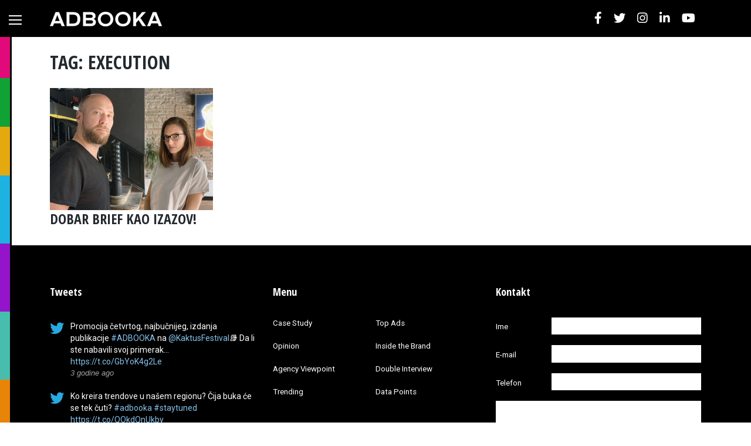

--- FILE ---
content_type: text/html; charset=UTF-8
request_url: https://adbooka.com/tag/execution/
body_size: 11326
content:
<!DOCTYPE html>
<html lang="sr-RS">
<head>
    <meta charset="UTF-8">
    <meta name="viewport" content="width=device-width, initial-scale=1">
    <meta http-equiv="X-UA-Compatible" content="IE=edge">
    <link rel="profile" href="http://gmpg.org/xfn/11">
	<meta name='robots' content='index, follow, max-image-preview:large, max-snippet:-1, max-video-preview:-1' />
	<style>img:is([sizes="auto" i], [sizes^="auto," i]) { contain-intrinsic-size: 3000px 1500px }</style>
	
	<!-- This site is optimized with the Yoast SEO plugin v25.9 - https://yoast.com/wordpress/plugins/seo/ -->
	<title>EXECUTION - Adbooka</title>
	<link rel="canonical" href="https://adbooka.com/tag/execution/" />
	<meta property="og:locale" content="sr_RS" />
	<meta property="og:type" content="article" />
	<meta property="og:title" content="EXECUTION - Adbooka" />
	<meta property="og:url" content="https://adbooka.com/tag/execution/" />
	<meta property="og:site_name" content="Adbooka" />
	<meta name="twitter:card" content="summary_large_image" />
	<script type="application/ld+json" class="yoast-schema-graph">{"@context":"https://schema.org","@graph":[{"@type":"CollectionPage","@id":"https://adbooka.com/tag/execution/","url":"https://adbooka.com/tag/execution/","name":"EXECUTION - Adbooka","isPartOf":{"@id":"https://adbooka.com/#website"},"primaryImageOfPage":{"@id":"https://adbooka.com/tag/execution/#primaryimage"},"image":{"@id":"https://adbooka.com/tag/execution/#primaryimage"},"thumbnailUrl":"https://adbooka.com/wp-content/uploads/2019/10/zajednica-scaled.jpg","breadcrumb":{"@id":"https://adbooka.com/tag/execution/#breadcrumb"},"inLanguage":"sr-RS"},{"@type":"ImageObject","inLanguage":"sr-RS","@id":"https://adbooka.com/tag/execution/#primaryimage","url":"https://adbooka.com/wp-content/uploads/2019/10/zajednica-scaled.jpg","contentUrl":"https://adbooka.com/wp-content/uploads/2019/10/zajednica-scaled.jpg","width":2560,"height":1920},{"@type":"BreadcrumbList","@id":"https://adbooka.com/tag/execution/#breadcrumb","itemListElement":[{"@type":"ListItem","position":1,"name":"Home","item":"https://adbooka.com/"},{"@type":"ListItem","position":2,"name":"EXECUTION"}]},{"@type":"WebSite","@id":"https://adbooka.com/#website","url":"https://adbooka.com/","name":"Adbooka","description":"","potentialAction":[{"@type":"SearchAction","target":{"@type":"EntryPoint","urlTemplate":"https://adbooka.com/?s={search_term_string}"},"query-input":{"@type":"PropertyValueSpecification","valueRequired":true,"valueName":"search_term_string"}}],"inLanguage":"sr-RS"}]}</script>
	<!-- / Yoast SEO plugin. -->


<link rel='dns-prefetch' href='//fonts.googleapis.com' />
<link rel="alternate" type="application/rss+xml" title="Adbooka &raquo; dovod" href="https://adbooka.com/feed/" />
<link rel="alternate" type="application/rss+xml" title="Adbooka &raquo; dovod komentara" href="https://adbooka.com/comments/feed/" />
<link rel="alternate" type="application/rss+xml" title="Adbooka &raquo; dovod oznake EXECUTION" href="https://adbooka.com/tag/execution/feed/" />
<script type="text/javascript">
/* <![CDATA[ */
window._wpemojiSettings = {"baseUrl":"https:\/\/s.w.org\/images\/core\/emoji\/16.0.1\/72x72\/","ext":".png","svgUrl":"https:\/\/s.w.org\/images\/core\/emoji\/16.0.1\/svg\/","svgExt":".svg","source":{"concatemoji":"https:\/\/adbooka.com\/wp-includes\/js\/wp-emoji-release.min.js?ver=a3feedb437e5c61588c819fdcc0d3b15"}};
/*! This file is auto-generated */
!function(s,n){var o,i,e;function c(e){try{var t={supportTests:e,timestamp:(new Date).valueOf()};sessionStorage.setItem(o,JSON.stringify(t))}catch(e){}}function p(e,t,n){e.clearRect(0,0,e.canvas.width,e.canvas.height),e.fillText(t,0,0);var t=new Uint32Array(e.getImageData(0,0,e.canvas.width,e.canvas.height).data),a=(e.clearRect(0,0,e.canvas.width,e.canvas.height),e.fillText(n,0,0),new Uint32Array(e.getImageData(0,0,e.canvas.width,e.canvas.height).data));return t.every(function(e,t){return e===a[t]})}function u(e,t){e.clearRect(0,0,e.canvas.width,e.canvas.height),e.fillText(t,0,0);for(var n=e.getImageData(16,16,1,1),a=0;a<n.data.length;a++)if(0!==n.data[a])return!1;return!0}function f(e,t,n,a){switch(t){case"flag":return n(e,"\ud83c\udff3\ufe0f\u200d\u26a7\ufe0f","\ud83c\udff3\ufe0f\u200b\u26a7\ufe0f")?!1:!n(e,"\ud83c\udde8\ud83c\uddf6","\ud83c\udde8\u200b\ud83c\uddf6")&&!n(e,"\ud83c\udff4\udb40\udc67\udb40\udc62\udb40\udc65\udb40\udc6e\udb40\udc67\udb40\udc7f","\ud83c\udff4\u200b\udb40\udc67\u200b\udb40\udc62\u200b\udb40\udc65\u200b\udb40\udc6e\u200b\udb40\udc67\u200b\udb40\udc7f");case"emoji":return!a(e,"\ud83e\udedf")}return!1}function g(e,t,n,a){var r="undefined"!=typeof WorkerGlobalScope&&self instanceof WorkerGlobalScope?new OffscreenCanvas(300,150):s.createElement("canvas"),o=r.getContext("2d",{willReadFrequently:!0}),i=(o.textBaseline="top",o.font="600 32px Arial",{});return e.forEach(function(e){i[e]=t(o,e,n,a)}),i}function t(e){var t=s.createElement("script");t.src=e,t.defer=!0,s.head.appendChild(t)}"undefined"!=typeof Promise&&(o="wpEmojiSettingsSupports",i=["flag","emoji"],n.supports={everything:!0,everythingExceptFlag:!0},e=new Promise(function(e){s.addEventListener("DOMContentLoaded",e,{once:!0})}),new Promise(function(t){var n=function(){try{var e=JSON.parse(sessionStorage.getItem(o));if("object"==typeof e&&"number"==typeof e.timestamp&&(new Date).valueOf()<e.timestamp+604800&&"object"==typeof e.supportTests)return e.supportTests}catch(e){}return null}();if(!n){if("undefined"!=typeof Worker&&"undefined"!=typeof OffscreenCanvas&&"undefined"!=typeof URL&&URL.createObjectURL&&"undefined"!=typeof Blob)try{var e="postMessage("+g.toString()+"("+[JSON.stringify(i),f.toString(),p.toString(),u.toString()].join(",")+"));",a=new Blob([e],{type:"text/javascript"}),r=new Worker(URL.createObjectURL(a),{name:"wpTestEmojiSupports"});return void(r.onmessage=function(e){c(n=e.data),r.terminate(),t(n)})}catch(e){}c(n=g(i,f,p,u))}t(n)}).then(function(e){for(var t in e)n.supports[t]=e[t],n.supports.everything=n.supports.everything&&n.supports[t],"flag"!==t&&(n.supports.everythingExceptFlag=n.supports.everythingExceptFlag&&n.supports[t]);n.supports.everythingExceptFlag=n.supports.everythingExceptFlag&&!n.supports.flag,n.DOMReady=!1,n.readyCallback=function(){n.DOMReady=!0}}).then(function(){return e}).then(function(){var e;n.supports.everything||(n.readyCallback(),(e=n.source||{}).concatemoji?t(e.concatemoji):e.wpemoji&&e.twemoji&&(t(e.twemoji),t(e.wpemoji)))}))}((window,document),window._wpemojiSettings);
/* ]]> */
</script>
<style id='wp-emoji-styles-inline-css' type='text/css'>

	img.wp-smiley, img.emoji {
		display: inline !important;
		border: none !important;
		box-shadow: none !important;
		height: 1em !important;
		width: 1em !important;
		margin: 0 0.07em !important;
		vertical-align: -0.1em !important;
		background: none !important;
		padding: 0 !important;
	}
</style>
<link rel='stylesheet' id='wp-block-library-css' href='https://adbooka.com/wp-includes/css/dist/block-library/style.min.css?ver=a3feedb437e5c61588c819fdcc0d3b15' type='text/css' media='all' />
<style id='classic-theme-styles-inline-css' type='text/css'>
/*! This file is auto-generated */
.wp-block-button__link{color:#fff;background-color:#32373c;border-radius:9999px;box-shadow:none;text-decoration:none;padding:calc(.667em + 2px) calc(1.333em + 2px);font-size:1.125em}.wp-block-file__button{background:#32373c;color:#fff;text-decoration:none}
</style>
<style id='global-styles-inline-css' type='text/css'>
:root{--wp--preset--aspect-ratio--square: 1;--wp--preset--aspect-ratio--4-3: 4/3;--wp--preset--aspect-ratio--3-4: 3/4;--wp--preset--aspect-ratio--3-2: 3/2;--wp--preset--aspect-ratio--2-3: 2/3;--wp--preset--aspect-ratio--16-9: 16/9;--wp--preset--aspect-ratio--9-16: 9/16;--wp--preset--color--black: #000000;--wp--preset--color--cyan-bluish-gray: #abb8c3;--wp--preset--color--white: #ffffff;--wp--preset--color--pale-pink: #f78da7;--wp--preset--color--vivid-red: #cf2e2e;--wp--preset--color--luminous-vivid-orange: #ff6900;--wp--preset--color--luminous-vivid-amber: #fcb900;--wp--preset--color--light-green-cyan: #7bdcb5;--wp--preset--color--vivid-green-cyan: #00d084;--wp--preset--color--pale-cyan-blue: #8ed1fc;--wp--preset--color--vivid-cyan-blue: #0693e3;--wp--preset--color--vivid-purple: #9b51e0;--wp--preset--gradient--vivid-cyan-blue-to-vivid-purple: linear-gradient(135deg,rgba(6,147,227,1) 0%,rgb(155,81,224) 100%);--wp--preset--gradient--light-green-cyan-to-vivid-green-cyan: linear-gradient(135deg,rgb(122,220,180) 0%,rgb(0,208,130) 100%);--wp--preset--gradient--luminous-vivid-amber-to-luminous-vivid-orange: linear-gradient(135deg,rgba(252,185,0,1) 0%,rgba(255,105,0,1) 100%);--wp--preset--gradient--luminous-vivid-orange-to-vivid-red: linear-gradient(135deg,rgba(255,105,0,1) 0%,rgb(207,46,46) 100%);--wp--preset--gradient--very-light-gray-to-cyan-bluish-gray: linear-gradient(135deg,rgb(238,238,238) 0%,rgb(169,184,195) 100%);--wp--preset--gradient--cool-to-warm-spectrum: linear-gradient(135deg,rgb(74,234,220) 0%,rgb(151,120,209) 20%,rgb(207,42,186) 40%,rgb(238,44,130) 60%,rgb(251,105,98) 80%,rgb(254,248,76) 100%);--wp--preset--gradient--blush-light-purple: linear-gradient(135deg,rgb(255,206,236) 0%,rgb(152,150,240) 100%);--wp--preset--gradient--blush-bordeaux: linear-gradient(135deg,rgb(254,205,165) 0%,rgb(254,45,45) 50%,rgb(107,0,62) 100%);--wp--preset--gradient--luminous-dusk: linear-gradient(135deg,rgb(255,203,112) 0%,rgb(199,81,192) 50%,rgb(65,88,208) 100%);--wp--preset--gradient--pale-ocean: linear-gradient(135deg,rgb(255,245,203) 0%,rgb(182,227,212) 50%,rgb(51,167,181) 100%);--wp--preset--gradient--electric-grass: linear-gradient(135deg,rgb(202,248,128) 0%,rgb(113,206,126) 100%);--wp--preset--gradient--midnight: linear-gradient(135deg,rgb(2,3,129) 0%,rgb(40,116,252) 100%);--wp--preset--font-size--small: 13px;--wp--preset--font-size--medium: 20px;--wp--preset--font-size--large: 36px;--wp--preset--font-size--x-large: 42px;--wp--preset--spacing--20: 0.44rem;--wp--preset--spacing--30: 0.67rem;--wp--preset--spacing--40: 1rem;--wp--preset--spacing--50: 1.5rem;--wp--preset--spacing--60: 2.25rem;--wp--preset--spacing--70: 3.38rem;--wp--preset--spacing--80: 5.06rem;--wp--preset--shadow--natural: 6px 6px 9px rgba(0, 0, 0, 0.2);--wp--preset--shadow--deep: 12px 12px 50px rgba(0, 0, 0, 0.4);--wp--preset--shadow--sharp: 6px 6px 0px rgba(0, 0, 0, 0.2);--wp--preset--shadow--outlined: 6px 6px 0px -3px rgba(255, 255, 255, 1), 6px 6px rgba(0, 0, 0, 1);--wp--preset--shadow--crisp: 6px 6px 0px rgba(0, 0, 0, 1);}:where(.is-layout-flex){gap: 0.5em;}:where(.is-layout-grid){gap: 0.5em;}body .is-layout-flex{display: flex;}.is-layout-flex{flex-wrap: wrap;align-items: center;}.is-layout-flex > :is(*, div){margin: 0;}body .is-layout-grid{display: grid;}.is-layout-grid > :is(*, div){margin: 0;}:where(.wp-block-columns.is-layout-flex){gap: 2em;}:where(.wp-block-columns.is-layout-grid){gap: 2em;}:where(.wp-block-post-template.is-layout-flex){gap: 1.25em;}:where(.wp-block-post-template.is-layout-grid){gap: 1.25em;}.has-black-color{color: var(--wp--preset--color--black) !important;}.has-cyan-bluish-gray-color{color: var(--wp--preset--color--cyan-bluish-gray) !important;}.has-white-color{color: var(--wp--preset--color--white) !important;}.has-pale-pink-color{color: var(--wp--preset--color--pale-pink) !important;}.has-vivid-red-color{color: var(--wp--preset--color--vivid-red) !important;}.has-luminous-vivid-orange-color{color: var(--wp--preset--color--luminous-vivid-orange) !important;}.has-luminous-vivid-amber-color{color: var(--wp--preset--color--luminous-vivid-amber) !important;}.has-light-green-cyan-color{color: var(--wp--preset--color--light-green-cyan) !important;}.has-vivid-green-cyan-color{color: var(--wp--preset--color--vivid-green-cyan) !important;}.has-pale-cyan-blue-color{color: var(--wp--preset--color--pale-cyan-blue) !important;}.has-vivid-cyan-blue-color{color: var(--wp--preset--color--vivid-cyan-blue) !important;}.has-vivid-purple-color{color: var(--wp--preset--color--vivid-purple) !important;}.has-black-background-color{background-color: var(--wp--preset--color--black) !important;}.has-cyan-bluish-gray-background-color{background-color: var(--wp--preset--color--cyan-bluish-gray) !important;}.has-white-background-color{background-color: var(--wp--preset--color--white) !important;}.has-pale-pink-background-color{background-color: var(--wp--preset--color--pale-pink) !important;}.has-vivid-red-background-color{background-color: var(--wp--preset--color--vivid-red) !important;}.has-luminous-vivid-orange-background-color{background-color: var(--wp--preset--color--luminous-vivid-orange) !important;}.has-luminous-vivid-amber-background-color{background-color: var(--wp--preset--color--luminous-vivid-amber) !important;}.has-light-green-cyan-background-color{background-color: var(--wp--preset--color--light-green-cyan) !important;}.has-vivid-green-cyan-background-color{background-color: var(--wp--preset--color--vivid-green-cyan) !important;}.has-pale-cyan-blue-background-color{background-color: var(--wp--preset--color--pale-cyan-blue) !important;}.has-vivid-cyan-blue-background-color{background-color: var(--wp--preset--color--vivid-cyan-blue) !important;}.has-vivid-purple-background-color{background-color: var(--wp--preset--color--vivid-purple) !important;}.has-black-border-color{border-color: var(--wp--preset--color--black) !important;}.has-cyan-bluish-gray-border-color{border-color: var(--wp--preset--color--cyan-bluish-gray) !important;}.has-white-border-color{border-color: var(--wp--preset--color--white) !important;}.has-pale-pink-border-color{border-color: var(--wp--preset--color--pale-pink) !important;}.has-vivid-red-border-color{border-color: var(--wp--preset--color--vivid-red) !important;}.has-luminous-vivid-orange-border-color{border-color: var(--wp--preset--color--luminous-vivid-orange) !important;}.has-luminous-vivid-amber-border-color{border-color: var(--wp--preset--color--luminous-vivid-amber) !important;}.has-light-green-cyan-border-color{border-color: var(--wp--preset--color--light-green-cyan) !important;}.has-vivid-green-cyan-border-color{border-color: var(--wp--preset--color--vivid-green-cyan) !important;}.has-pale-cyan-blue-border-color{border-color: var(--wp--preset--color--pale-cyan-blue) !important;}.has-vivid-cyan-blue-border-color{border-color: var(--wp--preset--color--vivid-cyan-blue) !important;}.has-vivid-purple-border-color{border-color: var(--wp--preset--color--vivid-purple) !important;}.has-vivid-cyan-blue-to-vivid-purple-gradient-background{background: var(--wp--preset--gradient--vivid-cyan-blue-to-vivid-purple) !important;}.has-light-green-cyan-to-vivid-green-cyan-gradient-background{background: var(--wp--preset--gradient--light-green-cyan-to-vivid-green-cyan) !important;}.has-luminous-vivid-amber-to-luminous-vivid-orange-gradient-background{background: var(--wp--preset--gradient--luminous-vivid-amber-to-luminous-vivid-orange) !important;}.has-luminous-vivid-orange-to-vivid-red-gradient-background{background: var(--wp--preset--gradient--luminous-vivid-orange-to-vivid-red) !important;}.has-very-light-gray-to-cyan-bluish-gray-gradient-background{background: var(--wp--preset--gradient--very-light-gray-to-cyan-bluish-gray) !important;}.has-cool-to-warm-spectrum-gradient-background{background: var(--wp--preset--gradient--cool-to-warm-spectrum) !important;}.has-blush-light-purple-gradient-background{background: var(--wp--preset--gradient--blush-light-purple) !important;}.has-blush-bordeaux-gradient-background{background: var(--wp--preset--gradient--blush-bordeaux) !important;}.has-luminous-dusk-gradient-background{background: var(--wp--preset--gradient--luminous-dusk) !important;}.has-pale-ocean-gradient-background{background: var(--wp--preset--gradient--pale-ocean) !important;}.has-electric-grass-gradient-background{background: var(--wp--preset--gradient--electric-grass) !important;}.has-midnight-gradient-background{background: var(--wp--preset--gradient--midnight) !important;}.has-small-font-size{font-size: var(--wp--preset--font-size--small) !important;}.has-medium-font-size{font-size: var(--wp--preset--font-size--medium) !important;}.has-large-font-size{font-size: var(--wp--preset--font-size--large) !important;}.has-x-large-font-size{font-size: var(--wp--preset--font-size--x-large) !important;}
:where(.wp-block-post-template.is-layout-flex){gap: 1.25em;}:where(.wp-block-post-template.is-layout-grid){gap: 1.25em;}
:where(.wp-block-columns.is-layout-flex){gap: 2em;}:where(.wp-block-columns.is-layout-grid){gap: 2em;}
:root :where(.wp-block-pullquote){font-size: 1.5em;line-height: 1.6;}
</style>
<link rel='stylesheet' id='titan-adminbar-styles-css' href='https://adbooka.com/wp-content/plugins/anti-spam/assets/css/admin-bar.css?ver=7.3.8' type='text/css' media='all' />
<link rel='stylesheet' id='contact-form-7-css' href='https://adbooka.com/wp-content/plugins/contact-form-7/includes/css/styles.css?ver=6.1.1' type='text/css' media='all' />
<link rel='stylesheet' id='wp-postratings-css' href='https://adbooka.com/wp-content/plugins/wp-postratings/css/postratings-css.css?ver=1.91.2' type='text/css' media='all' />
<link rel='stylesheet' id='wpml-legacy-horizontal-list-0-css' href='https://adbooka.com/wp-content/plugins/sitepress-multilingual-cms/templates/language-switchers/legacy-list-horizontal/style.min.css?ver=1' type='text/css' media='all' />
<link rel='stylesheet' id='wp-bootstrap-starter-bootstrap-css-css' href='https://adbooka.com/wp-content/themes/adbooka/inc/assets/css/bootstrap.min.css?ver=a3feedb437e5c61588c819fdcc0d3b15' type='text/css' media='all' />
<link rel='stylesheet' id='wp-bootstrap-pro-fontawesome-cdn-css' href='https://adbooka.com/wp-content/themes/adbooka/inc/assets/css/fontawesome.min.css?ver=a3feedb437e5c61588c819fdcc0d3b15' type='text/css' media='all' />
<link rel='stylesheet' id='wp-bootstrap-starter-style-css' href='https://adbooka.com/wp-content/themes/adbooka/style.css?ver=1682519551' type='text/css' media='all' />
<link rel='stylesheet' id='adbooka-fonts-css' href='https://fonts.googleapis.com/css?family=Open+Sans+Condensed%3A700%7CRoboto%3A300%2C400%2C400i%2C500%2C700&#038;display=swap&#038;subset=latin-ext&#038;ver=a3feedb437e5c61588c819fdcc0d3b15' type='text/css' media='all' />
<link rel='stylesheet' id='wptt_front-css' href='https://adbooka.com/wp-content/plugins/wp-twitter-feeds/controller/../css/admin_style.min.css?ver=a3feedb437e5c61588c819fdcc0d3b15' type='text/css' media='all' />
<script type="text/javascript" src="https://adbooka.com/wp-includes/js/jquery/jquery.min.js?ver=3.7.1" id="jquery-core-js"></script>
<script type="text/javascript" src="https://adbooka.com/wp-includes/js/jquery/jquery-migrate.min.js?ver=3.4.1" id="jquery-migrate-js"></script>
<!--[if lt IE 9]>
<script type="text/javascript" src="https://adbooka.com/wp-content/themes/adbooka/inc/assets/js/html5.js?ver=3.7.0" id="html5hiv-js"></script>
<![endif]-->
<link rel="https://api.w.org/" href="https://adbooka.com/wp-json/" /><link rel="alternate" title="JSON" type="application/json" href="https://adbooka.com/wp-json/wp/v2/tags/105" /><link rel="EditURI" type="application/rsd+xml" title="RSD" href="https://adbooka.com/xmlrpc.php?rsd" />

<meta name="generator" content="WPML ver:4.8.1 stt:1,49;" />
<link rel="pingback" href="https://adbooka.com/xmlrpc.php">    <style type="text/css">
        #page-sub-header { background: #fff; }
    </style>
    	<style type="text/css">
			.site-title,
		.site-description {
			position: absolute;
			clip: rect(1px, 1px, 1px, 1px);
		}
		</style>
	<link rel="icon" href="https://adbooka.com/wp-content/uploads/2019/11/favicon-150x150.png" sizes="32x32" />
<link rel="icon" href="https://adbooka.com/wp-content/uploads/2019/11/favicon.png" sizes="192x192" />
<link rel="apple-touch-icon" href="https://adbooka.com/wp-content/uploads/2019/11/favicon.png" />
<meta name="msapplication-TileImage" content="https://adbooka.com/wp-content/uploads/2019/11/favicon.png" />
	
			<!-- Global site tag (gtag.js) - Google Analytics -->
		<script async src="https://www.googletagmanager.com/gtag/js?id=UA-44471807-3"></script>
		<script>
		  window.dataLayer = window.dataLayer || [];
		  function gtag(){dataLayer.push(arguments);}
		  gtag('js', new Date());

		  gtag('config', 'UA-44471807-3');
		</script>
	
	</head>

<body class="archive tag tag-execution tag-105 wp-theme-adbooka group-blog hfeed">
<div id="page" class="site">
	<a class="skip-link screen-reader-text" href="#content">Skip to content</a>
		<header id="masthead" class="site-header navbar-static-top navbar-light" role="banner">
		<button class="navbar-toggler" type="button" aria-controls="" aria-expanded="false" aria-label="Toggle navigation">
			<span></span>
			<span></span>
			<span></span>
		</button>

		<div class="container">
			<nav class="navbar d-flex flex-row flex-sm-row flex-md-row align-items-center">
				<div class="navbar-brand mr-md-auto">
											<a href="https://adbooka.com/">
							<img src="https://adbooka.com/wp-content/uploads/2019/11/adbooka-logo.png" alt="Adbooka">
						</a>
					
				</div>

				<ul class="top-nav-social d-none d-md-block">
					<li>
						<a href="https://www.facebook.com/adbooka19/" class="fb-ic" role="button" target="_blank"><i class="fab fa-lg fa-facebook-f"></i></a>
					</li><li>
						<a href="https://twitter.com/adbooka" class="tw-ic" role="button" target="_blank"><i class="fab fa-lg fa-twitter"></i></a>
					</li><li>
						<a href="https://www.instagram.com/adbooka_/" class="in-ic" role="button" target="_blank"><i class="fab fa-lg fa-instagram"></i></a>
					</li><li>
						<a href="https://www.linkedin.com/company/adbooka/" class="li-ic" role="button" target="_blank"><i class="fab fa-lg fa-linkedin-in"></i></a>
					</li><li>
						<a href="https://www.youtube.com/watch?v=1CCfRMuqLNk&list=PL3_VUazrTGeaTnMQFGtNtdZKck7IfF0KF" class="li-ic" role="button" target="_blank"><i class="fab fa-lg fa-youtube"></i></a>
					</li>
				</ul>

				
				
			</nav>
		</div>
	</header><!-- #masthead -->

	<nav id="sidebar-nav" class="sidebar-nav">
		
						<ul class="sidebar-nav-list" style="background-color: #e20a7b;">
					<li class="sidebar-nav-list-item-title">
						<a href="https://adbooka.com/category/case-study/" data-target="category-case-study">
							Case Study						</a>
					</li>
				</ul>
							<ul class="sidebar-nav-list" style="background-color: #11a235;">
					<li class="sidebar-nav-list-item-title">
						<a href="https://adbooka.com/category/top-ads/" data-target="category-top-ads">
							Top Ads						</a>
					</li>
				</ul>
							<ul class="sidebar-nav-list" style="background-color: #e4a90e;">
					<li class="sidebar-nav-list-item-title">
						<a href="https://adbooka.com/category/opinion/" data-target="category-opinion">
							Opinion						</a>
					</li>
				</ul>
							<ul class="sidebar-nav-list" style="background-color: #1db2e0;">
					<li class="sidebar-nav-list-item-title">
						<a href="https://adbooka.com/category/inside-the-brand/" data-target="category-inside-the-brand">
							Inside the Brand						</a>
					</li>
				</ul>
							<ul class="sidebar-nav-list" style="background-color: #9314ca;">
					<li class="sidebar-nav-list-item-title">
						<a href="https://adbooka.com/category/agency-viewpoint/" data-target="category-agency-viewpoint">
							Agency Viewpoint						</a>
					</li>
				</ul>
							<ul class="sidebar-nav-list" style="background-color: #48bdad;">
					<li class="sidebar-nav-list-item-title">
						<a href="https://adbooka.com/category/double-interview/" data-target="category-double-interview">
							Double Interview						</a>
					</li>
				</ul>
							<ul class="sidebar-nav-list" style="background-color: #e88407;">
					<li class="sidebar-nav-list-item-title">
						<a href="https://adbooka.com/category/trending/" data-target="category-trending">
							Trending						</a>
					</li>
				</ul>
							<ul class="sidebar-nav-list" style="background-color: #3536d9;">
					<li class="sidebar-nav-list-item-title">
						<a href="https://adbooka.com/category/data-points/" data-target="category-data-points">
							Data Points						</a>
					</li>
				</ul>
			<!--		<ul class="sidebar-nav-list" style="background-color: #ffa800;">
			<li class="sidebar-nav-list-item-title">
				<a href="#" data-target="agency-casestudy">Case Study</a>
			</li>
			<li>
				<a data-target="agency-1-10" href="#" class="">1-10 Employees</a>
			</li>
			<li>
				<a data-target="agency-11-20" href="#" class="">11-20 Employees</a>
			</li>
		</ul>
		<ul class="sidebar-nav-list" style="background-color: #703fff;">
			<li class="sidebar-nav-list-item-title">
				<a href="#" data-target="agency-topads">Top Ads</a>
			</li>
		</ul>-->
	</nav>

		<div id="content" class="site-content">
		<div class="row-wrap">
			

<div class="container">
	<div class="row">
		<section id="primary" class="content-area col-sm-12 col-lg-12">
			<main id="main" class="site-main" role="main">

			
				<header class="page-header">
					<h1 class="page-title">TAG: EXECUTION</h1>				</header><!-- .page-header -->

				<div class="row no-gutters">
					
<article id="post-39" class="col-md-4 col-lg-3 post-39 post type-post status-publish format-standard has-post-thumbnail hentry category-double-interview tag-advertising tag-brief tag-execution tag-fullhouse-ogilvy tag-idea tag-iva-mitrovic tag-milos-djurdjevic tag-word-of-mouth tag-youtube">
	<div class="post-thumbnail zoom-in-image-wrap">
		<a href="https://adbooka.com/dobar-brief-kao-izazov/">
			<img width="540" height="405" src="https://adbooka.com/wp-content/uploads/2019/10/zajednica-540x405.jpg" class="zoom-in-image wp-post-image" alt="" decoding="async" fetchpriority="high" srcset="https://adbooka.com/wp-content/uploads/2019/10/zajednica-540x405.jpg 540w, https://adbooka.com/wp-content/uploads/2019/10/zajednica-825x619.jpg 825w, https://adbooka.com/wp-content/uploads/2019/10/zajednica-768x576.jpg 768w, https://adbooka.com/wp-content/uploads/2019/10/zajednica-1536x1152.jpg 1536w, https://adbooka.com/wp-content/uploads/2019/10/zajednica-2048x1536.jpg 2048w" sizes="(max-width: 540px) 100vw, 540px" />		</a>
	</div>

	<header class="entry-header">
		<h2 class="entry-title"><a href="https://adbooka.com/dobar-brief-kao-izazov/" rel="bookmark">DOBAR BRIEF KAO IZAZOV!</a></h2>	</header><!-- .entry-header -->

	<div class="entry-content">
			</div><!-- .entry-content -->
</article><!-- #post-## -->
				</div>

				
			</main><!-- #main -->
		</section><!-- #primary -->

			</div>
</div>
		</div><!-- .row-wrap -->
	</div><!-- #content -->
		<div id="footer-widget" class="row m-0 pt-5">
		<div class="container">
			<div class="row">
									<div class="col-12 col-md-4"><section id="wptt_twittertweets-2" class="widget TwitterTweets"><h3 class="widget-title">Tweets</h3>			

<ul class="fetched_tweets dark">
	
			    
			        <li class="tweets_avatar">
			        	<div class="tweet_wrap"><div class="wdtf-user-card ltr"><div class="clear"></div></div>			       		<div class="tweet_data">
			        	Promocija četvrtog, najbučnijeg, izdanja publikacije <a href="https://twitter.com/search?q=%23ADBOOKA" target="_blank" rel="nofollow">#ADBOOKA</a> na <a href="https://twitter.com/KaktusFestival" target="_blank" rel="nofollow">@KaktusFestival</a>📚

Da li ste nabavili svoj primerak… <a href="https://t.co/GbYoK4g2Le" target="_blank" rel="nofollow">https://t.co/GbYoK4g2Le</a>			        	</div>
			            <br/>
			            <div class="clear"></div>
			            <div class="times">
			            <em>
			            
						<a href="https://www.twitter.com/adbooka" target="_blank" title="Follow adbooka on Twitter [Opens new window]">
							3 godine ago							</a>
			            </em>
			            </div>
												<div class="clear"></div>
</div><div class="clear"></div>
			        </li>
			    
			        <li class="tweets_avatar">
			        	<div class="tweet_wrap"><div class="wdtf-user-card ltr"><div class="clear"></div></div>			       		<div class="tweet_data">
			        	Ko kreira trendove u našem regionu? Čija buka će se tek čuti? <a href="https://twitter.com/search?q=%23adbooka" target="_blank" rel="nofollow">#adbooka</a> <a href="https://twitter.com/search?q=%23staytuned" target="_blank" rel="nofollow">#staytuned</a> <a href="https://t.co/QOkdQnUkby" target="_blank" rel="nofollow">https://t.co/QOkdQnUkby</a>			        	</div>
			            <br/>
			            <div class="clear"></div>
			            <div class="times">
			            <em>
			            
						<a href="https://www.twitter.com/adbooka" target="_blank" title="Follow adbooka on Twitter [Opens new window]">
							3 godine ago							</a>
			            </em>
			            </div>
												<div class="clear"></div>
</div><div class="clear"></div>
			        </li>
			    
			        <li class="tweets_avatar">
			        	<div class="tweet_wrap"><div class="wdtf-user-card ltr"><div class="clear"></div></div>			       		<div class="tweet_data">
			        	Čija kampanja je bila najbučnija u regionu u prethodnih godinu dana? <a href="https://twitter.com/search?q=%23adbooka" target="_blank" rel="nofollow">#adbooka</a> <a href="https://twitter.com/search?q=%23staytuned" target="_blank" rel="nofollow">#staytuned</a>

designed by Friday <a href="https://t.co/6kGbVQ6BR3" target="_blank" rel="nofollow">https://t.co/6kGbVQ6BR3</a>			        	</div>
			            <br/>
			            <div class="clear"></div>
			            <div class="times">
			            <em>
			            
						<a href="https://www.twitter.com/adbooka" target="_blank" title="Follow adbooka on Twitter [Opens new window]">
							3 godine ago							</a>
			            </em>
			            </div>
												<div class="clear"></div>
</div><div class="clear"></div>
			        </li>
			    
						</ul>
			
			</section></div>
													<div class="col-12 col-md-4"><section id="nav_menu-2" class="widget widget_nav_menu"><h3 class="widget-title">Menu</h3><div class="menu-footer-categories-container"><ul id="menu-footer-categories" class="menu"><li id="menu-item-120" class="menu-item menu-item-type-taxonomy menu-item-object-category menu-item-120"><a href="https://adbooka.com/category/case-study/">Case Study</a></li>
<li id="menu-item-121" class="menu-item menu-item-type-taxonomy menu-item-object-category menu-item-121"><a href="https://adbooka.com/category/top-ads/">Top Ads</a></li>
<li id="menu-item-122" class="menu-item menu-item-type-taxonomy menu-item-object-category menu-item-122"><a href="https://adbooka.com/category/opinion/">Opinion</a></li>
<li id="menu-item-123" class="menu-item menu-item-type-taxonomy menu-item-object-category menu-item-123"><a href="https://adbooka.com/category/inside-the-brand/">Inside the Brand</a></li>
<li id="menu-item-124" class="menu-item menu-item-type-taxonomy menu-item-object-category menu-item-124"><a href="https://adbooka.com/category/agency-viewpoint/">Agency Viewpoint</a></li>
<li id="menu-item-125" class="menu-item menu-item-type-taxonomy menu-item-object-category menu-item-125"><a href="https://adbooka.com/category/double-interview/">Double Interview</a></li>
<li id="menu-item-126" class="menu-item menu-item-type-taxonomy menu-item-object-category menu-item-126"><a href="https://adbooka.com/category/trending/">Trending</a></li>
<li id="menu-item-127" class="menu-item menu-item-type-taxonomy menu-item-object-category menu-item-127"><a href="https://adbooka.com/category/data-points/">Data Points</a></li>
</ul></div></section>      <section id="mailpoet_form-2" class="widget widget_mailpoet_form">
  
      <h3 class="widget-title">Newsletter</h3>
  
  <div class="
    mailpoet_form_popup_overlay
      "></div>
  <div
    id="mailpoet_form_1"
    class="
      mailpoet_form
      mailpoet_form_widget
      mailpoet_form_position_
      mailpoet_form_animation_
    "
      >

    <style type="text/css">
     #mailpoet_form_1 .mailpoet_form {  }
#mailpoet_form_1 .mailpoet_paragraph { line-height: 20px; }
#mailpoet_form_1 .mailpoet_segment_label, #mailpoet_form_1 .mailpoet_text_label, #mailpoet_form_1 .mailpoet_textarea_label, #mailpoet_form_1 .mailpoet_select_label, #mailpoet_form_1 .mailpoet_radio_label, #mailpoet_form_1 .mailpoet_checkbox_label, #mailpoet_form_1 .mailpoet_list_label, #mailpoet_form_1 .mailpoet_date_label { display: block; }
#mailpoet_form_1 .mailpoet_text, #mailpoet_form_1 .mailpoet_textarea, #mailpoet_form_1 .mailpoet_select, #mailpoet_form_1 .mailpoet_date_month, #mailpoet_form_1 .mailpoet_date_day, #mailpoet_form_1 .mailpoet_date_year, #mailpoet_form_1 .mailpoet_date { display: block; }
#mailpoet_form_1 .mailpoet_text, #mailpoet_form_1 .mailpoet_textarea { width: 100%; }
#mailpoet_form_1 .mailpoet_checkbox {  }
#mailpoet_form_1 .mailpoet_submit input {  }
#mailpoet_form_1 .mailpoet_divider {  }
#mailpoet_form_1 .mailpoet_message {  }
#mailpoet_form_1 .mailpoet_validate_success { font-weight: 600; color: #468847; }
#mailpoet_form_1 .mailpoet_validate_error { color: #b94a48; }
#mailpoet_form_1 .mailpoet_form_loading { width: 30px; text-align: center; line-height: normal; }
#mailpoet_form_1 .mailpoet_form_loading > span { width: 5px; height: 5px; background-color: #5b5b5b; }#mailpoet_form_1{;}#mailpoet_form_1 .mailpoet_message {margin: 0; padding: 0 20px;}#mailpoet_form_1 .mailpoet_paragraph.last {margin-bottom: 0} @media (max-width: 500px) {#mailpoet_form_1 {background-image: none;}} @media (min-width: 500px) {#mailpoet_form_1 .last .mailpoet_paragraph:last-child {margin-bottom: 0}}  @media (max-width: 500px) {#mailpoet_form_1 .mailpoet_form_column:last-child .mailpoet_paragraph:last-child {margin-bottom: 0}} 
    </style>

    <form
      target="_self"
      method="post"
      action="https://adbooka.com/wp-admin/admin-post.php?action=mailpoet_subscription_form"
      class="mailpoet_form mailpoet_form_form mailpoet_form_widget"
      novalidate
      data-delay=""
      data-exit-intent-enabled=""
      data-font-family=""
      data-cookie-expiration-time=""
    >
      <input type="hidden" name="data[form_id]" value="1" />
      <input type="hidden" name="token" value="2c167acc32" />
      <input type="hidden" name="api_version" value="v1" />
      <input type="hidden" name="endpoint" value="subscribers" />
      <input type="hidden" name="mailpoet_method" value="subscribe" />

      <label class="mailpoet_hp_email_label" style="display: none !important;">Molimo da ovo polje ostavite prazno<input type="email" name="data[email]"/></label><div class="mailpoet_paragraph"><label for="form_email_1" class="mailpoet_text_label"  data-automation-id="form_email_label" >Vaš email <span class="mailpoet_required" aria-hidden="true">*</span></label><input type="email" autocomplete="email" class="mailpoet_text" id="form_email_1" name="data[form_field_YjRlODU4OWIyMzg4X2VtYWls]" title="Vaš email" value="" data-automation-id="form_email" data-parsley-errors-container=".mailpoet_error_1vzso" data-parsley-required="true" required aria-required="true" data-parsley-minlength="6" data-parsley-maxlength="150" data-parsley-type-message="Ova vrednost treba da bude ispravna e-pošta." data-parsley-required-message="Ovo polje je obavezno."/><span class="mailpoet_error_1vzso"></span></div>
<div class="mailpoet_paragraph"><input type="submit" class="mailpoet_submit" value="Pošalji" data-automation-id="subscribe-submit-button" style="border-color:transparent;" /><span class="mailpoet_form_loading"><span class="mailpoet_bounce1"></span><span class="mailpoet_bounce2"></span><span class="mailpoet_bounce3"></span></span></div>

      <div class="mailpoet_message">
        <p class="mailpoet_validate_success"
                style="display:none;"
                >Proverite Vaš inbox kako biste potvrdili pretplatu.
        </p>
        <p class="mailpoet_validate_error"
                style="display:none;"
                >        </p>
      </div>
    </form>

      </div>

      </section>
  </div>
													<div class="col-12 col-md-4"><section id="text-2" class="widget widget_text"><h3 class="widget-title">Kontakt</h3>			<div class="textwidget">
<div class="wpcf7 no-js" id="wpcf7-f438-o1" lang="sr-RS" dir="ltr" data-wpcf7-id="438">
<div class="screen-reader-response"><p role="status" aria-live="polite" aria-atomic="true"></p> <ul></ul></div>
<form action="/tag/execution/#wpcf7-f438-o1" method="post" class="wpcf7-form init" aria-label="Contact form" novalidate="novalidate" data-status="init">
<fieldset class="hidden-fields-container"><input type="hidden" name="_wpcf7" value="438" /><input type="hidden" name="_wpcf7_version" value="6.1.1" /><input type="hidden" name="_wpcf7_locale" value="sr_RS" /><input type="hidden" name="_wpcf7_unit_tag" value="wpcf7-f438-o1" /><input type="hidden" name="_wpcf7_container_post" value="0" /><input type="hidden" name="_wpcf7_posted_data_hash" value="" />
</fieldset>
<div class="form-group row"><label for="forma-ime" class="col-md-3 col-form-label">Ime</label><div class="col-md-9"><span class="wpcf7-form-control-wrap" data-name="ime"><input size="40" maxlength="400" class="wpcf7-form-control wpcf7-text wpcf7-validates-as-required form-control-sm" id="forma-ime" aria-required="true" aria-invalid="false" value="" type="text" name="ime" /></span></div></div>
<div class="form-group row"><label for="forma-email" class="col-md-3 col-form-label">E-mail</label><div class="col-md-9"><span class="wpcf7-form-control-wrap" data-name="your-email"><input size="40" maxlength="400" class="wpcf7-form-control wpcf7-email wpcf7-validates-as-required wpcf7-text wpcf7-validates-as-email form-control-sm" id="forma-email" aria-required="true" aria-invalid="false" value="" type="email" name="your-email" /></span></div></div>
<div class="form-group row"><label for="forma-telefon" class="col-md-3 col-form-label">Telefon</label><div class="col-md-9"><span class="wpcf7-form-control-wrap" data-name="telefon"><input size="40" maxlength="400" class="wpcf7-form-control wpcf7-text wpcf7-validates-as-required form-control-sm" id="forma-telefon" aria-required="true" aria-invalid="false" value="" type="text" name="telefon" /></span></div></div>
<div class="form-group"><span class="wpcf7-form-control-wrap" data-name="poruka"><textarea cols="40" rows="4" maxlength="2000" class="wpcf7-form-control wpcf7-textarea" aria-invalid="false" name="poruka"></textarea></span></div><div><span id="wpcf7-692aa4252dd25-wrapper" class="wpcf7-form-control-wrap firstname-wrap" style="display:none !important; visibility:hidden !important;"><input id="wpcf7-692aa4252dd25-field"  class="wpcf7-form-control wpcf7-text" type="text" name="firstname" value="" size="40" tabindex="-1" autocomplete="new-password" /></span></div>

<div class="send-message text-right"><input class="wpcf7-form-control wpcf7-submit has-spinner" type="submit" value="Pošalji" /></div><div class="wpcf7-response-output" aria-hidden="true"></div>
</form>
</div>

</div>
		</section><section id="nav_menu-3" class="widget widget_nav_menu"><div class="menu-footer-privacy-container"><ul id="menu-footer-privacy" class="menu"><li id="menu-item-443" class="menu-item menu-item-type-post_type menu-item-object-page menu-item-443"><a href="https://adbooka.com/delete-my-data/">Delete My Data</a></li>
</ul></div></section><section id="custom_html-3" class="widget_text widget widget_custom_html"><div class="textwidget custom-html-widget"><ul class="top-nav-social d-block d-md-none">
<li>
						<a href="https://www.facebook.com/adbooka19/" class="fb-ic" role="button" target="_blank"><i class="fab fa-lg fa-facebook-f"></i></a>
					</li><li>
						<a href="https://twitter.com/adbooka" class="tw-ic" role="button" target="_blank"><i class="fab fa-lg fa-twitter"></i></a>
					</li><li>
						<a href="https://www.instagram.com/adbooka_/" class="in-ic" role="button" target="_blank"><i class="fab fa-lg fa-instagram"></i></a>
					</li><li>
						<a href="https://www.linkedin.com/company/adbooka/" class="li-ic" role="button" target="_blank"><i class="fab fa-lg fa-linkedin-in"></i></a>
					</li><li>
						<a href="https://www.youtube.com/watch?v=1CCfRMuqLNk&list=PL3_VUazrTGeaTnMQFGtNtdZKck7IfF0KF" class="li-ic" role="button" target="_blank"><i class="fab fa-lg fa-youtube"></i></a>
					</li>
				</ul></div></section></div>
							</div>
		</div>
	</div>
	<footer id="colophon" class="site-footer navbar-light" role="contentinfo">
		<div class="container pt-3 pb-3">
			<div class="site-info">
				&copy; 2025 All Rights Reserved. Marketing mreža.			</div><!-- close .site-info -->
		</div>
	</footer><!-- #colophon -->
</div><!-- #page -->

<script type="speculationrules">
{"prefetch":[{"source":"document","where":{"and":[{"href_matches":"\/*"},{"not":{"href_matches":["\/wp-*.php","\/wp-admin\/*","\/wp-content\/uploads\/*","\/wp-content\/*","\/wp-content\/plugins\/*","\/wp-content\/themes\/adbooka\/*","\/*\\?(.+)"]}},{"not":{"selector_matches":"a[rel~=\"nofollow\"]"}},{"not":{"selector_matches":".no-prefetch, .no-prefetch a"}}]},"eagerness":"conservative"}]}
</script>
<link rel='stylesheet' id='mailpoet_public-css' href='https://adbooka.com/wp-content/plugins/mailpoet/assets/dist/css/mailpoet-public.b1f0906e.css?ver=a3feedb437e5c61588c819fdcc0d3b15' type='text/css' media='all' />
<link rel='stylesheet' id='mailpoet_custom_fonts_0-css' href='https://fonts.googleapis.com/css?family=Abril+FatFace%3A400%2C400i%2C700%2C700i%7CAlegreya%3A400%2C400i%2C700%2C700i%7CAlegreya+Sans%3A400%2C400i%2C700%2C700i%7CAmatic+SC%3A400%2C400i%2C700%2C700i%7CAnonymous+Pro%3A400%2C400i%2C700%2C700i%7CArchitects+Daughter%3A400%2C400i%2C700%2C700i%7CArchivo%3A400%2C400i%2C700%2C700i%7CArchivo+Narrow%3A400%2C400i%2C700%2C700i%7CAsap%3A400%2C400i%2C700%2C700i%7CBarlow%3A400%2C400i%2C700%2C700i%7CBioRhyme%3A400%2C400i%2C700%2C700i%7CBonbon%3A400%2C400i%2C700%2C700i%7CCabin%3A400%2C400i%2C700%2C700i%7CCairo%3A400%2C400i%2C700%2C700i%7CCardo%3A400%2C400i%2C700%2C700i%7CChivo%3A400%2C400i%2C700%2C700i%7CConcert+One%3A400%2C400i%2C700%2C700i%7CCormorant%3A400%2C400i%2C700%2C700i%7CCrimson+Text%3A400%2C400i%2C700%2C700i%7CEczar%3A400%2C400i%2C700%2C700i%7CExo+2%3A400%2C400i%2C700%2C700i%7CFira+Sans%3A400%2C400i%2C700%2C700i%7CFjalla+One%3A400%2C400i%2C700%2C700i%7CFrank+Ruhl+Libre%3A400%2C400i%2C700%2C700i%7CGreat+Vibes%3A400%2C400i%2C700%2C700i&#038;ver=a3feedb437e5c61588c819fdcc0d3b15' type='text/css' media='all' />
<link rel='stylesheet' id='mailpoet_custom_fonts_1-css' href='https://fonts.googleapis.com/css?family=Heebo%3A400%2C400i%2C700%2C700i%7CIBM+Plex%3A400%2C400i%2C700%2C700i%7CInconsolata%3A400%2C400i%2C700%2C700i%7CIndie+Flower%3A400%2C400i%2C700%2C700i%7CInknut+Antiqua%3A400%2C400i%2C700%2C700i%7CInter%3A400%2C400i%2C700%2C700i%7CKarla%3A400%2C400i%2C700%2C700i%7CLibre+Baskerville%3A400%2C400i%2C700%2C700i%7CLibre+Franklin%3A400%2C400i%2C700%2C700i%7CMontserrat%3A400%2C400i%2C700%2C700i%7CNeuton%3A400%2C400i%2C700%2C700i%7CNotable%3A400%2C400i%2C700%2C700i%7CNothing+You+Could+Do%3A400%2C400i%2C700%2C700i%7CNoto+Sans%3A400%2C400i%2C700%2C700i%7CNunito%3A400%2C400i%2C700%2C700i%7COld+Standard+TT%3A400%2C400i%2C700%2C700i%7COxygen%3A400%2C400i%2C700%2C700i%7CPacifico%3A400%2C400i%2C700%2C700i%7CPoppins%3A400%2C400i%2C700%2C700i%7CProza+Libre%3A400%2C400i%2C700%2C700i%7CPT+Sans%3A400%2C400i%2C700%2C700i%7CPT+Serif%3A400%2C400i%2C700%2C700i%7CRakkas%3A400%2C400i%2C700%2C700i%7CReenie+Beanie%3A400%2C400i%2C700%2C700i%7CRoboto+Slab%3A400%2C400i%2C700%2C700i&#038;ver=a3feedb437e5c61588c819fdcc0d3b15' type='text/css' media='all' />
<link rel='stylesheet' id='mailpoet_custom_fonts_2-css' href='https://fonts.googleapis.com/css?family=Ropa+Sans%3A400%2C400i%2C700%2C700i%7CRubik%3A400%2C400i%2C700%2C700i%7CShadows+Into+Light%3A400%2C400i%2C700%2C700i%7CSpace+Mono%3A400%2C400i%2C700%2C700i%7CSpectral%3A400%2C400i%2C700%2C700i%7CSue+Ellen+Francisco%3A400%2C400i%2C700%2C700i%7CTitillium+Web%3A400%2C400i%2C700%2C700i%7CUbuntu%3A400%2C400i%2C700%2C700i%7CVarela%3A400%2C400i%2C700%2C700i%7CVollkorn%3A400%2C400i%2C700%2C700i%7CWork+Sans%3A400%2C400i%2C700%2C700i%7CYatra+One%3A400%2C400i%2C700%2C700i&#038;ver=a3feedb437e5c61588c819fdcc0d3b15' type='text/css' media='all' />
<script type="text/javascript" src="https://adbooka.com/wp-includes/js/dist/hooks.min.js?ver=4d63a3d491d11ffd8ac6" id="wp-hooks-js"></script>
<script type="text/javascript" src="https://adbooka.com/wp-includes/js/dist/i18n.min.js?ver=5e580eb46a90c2b997e6" id="wp-i18n-js"></script>
<script type="text/javascript" id="wp-i18n-js-after">
/* <![CDATA[ */
wp.i18n.setLocaleData( { 'text direction\u0004ltr': [ 'ltr' ] } );
/* ]]> */
</script>
<script type="text/javascript" src="https://adbooka.com/wp-content/plugins/contact-form-7/includes/swv/js/index.js?ver=6.1.1" id="swv-js"></script>
<script type="text/javascript" id="contact-form-7-js-before">
/* <![CDATA[ */
var wpcf7 = {
    "api": {
        "root": "https:\/\/adbooka.com\/wp-json\/",
        "namespace": "contact-form-7\/v1"
    }
};
/* ]]> */
</script>
<script type="text/javascript" src="https://adbooka.com/wp-content/plugins/contact-form-7/includes/js/index.js?ver=6.1.1" id="contact-form-7-js"></script>
<script type="text/javascript" id="wp-postratings-js-extra">
/* <![CDATA[ */
var ratingsL10n = {"plugin_url":"https:\/\/adbooka.com\/wp-content\/plugins\/wp-postratings","ajax_url":"https:\/\/adbooka.com\/wp-admin\/admin-ajax.php","text_wait":"Please rate only 1 item at a time.","image":"numbers_adbooka","image_ext":"gif","max":"10","show_loading":"1","show_fading":"1","custom":"1"};
var ratings_1_mouseover_image=new Image();ratings_1_mouseover_image.src="https://adbooka.com/wp-content/plugins/wp-postratings/images/numbers_adbooka/rating_1_over.gif";var ratings_2_mouseover_image=new Image();ratings_2_mouseover_image.src="https://adbooka.com/wp-content/plugins/wp-postratings/images/numbers_adbooka/rating_2_over.gif";var ratings_3_mouseover_image=new Image();ratings_3_mouseover_image.src="https://adbooka.com/wp-content/plugins/wp-postratings/images/numbers_adbooka/rating_3_over.gif";var ratings_4_mouseover_image=new Image();ratings_4_mouseover_image.src="https://adbooka.com/wp-content/plugins/wp-postratings/images/numbers_adbooka/rating_4_over.gif";var ratings_5_mouseover_image=new Image();ratings_5_mouseover_image.src="https://adbooka.com/wp-content/plugins/wp-postratings/images/numbers_adbooka/rating_5_over.gif";var ratings_6_mouseover_image=new Image();ratings_6_mouseover_image.src="https://adbooka.com/wp-content/plugins/wp-postratings/images/numbers_adbooka/rating_6_over.gif";var ratings_7_mouseover_image=new Image();ratings_7_mouseover_image.src="https://adbooka.com/wp-content/plugins/wp-postratings/images/numbers_adbooka/rating_7_over.gif";var ratings_8_mouseover_image=new Image();ratings_8_mouseover_image.src="https://adbooka.com/wp-content/plugins/wp-postratings/images/numbers_adbooka/rating_8_over.gif";var ratings_9_mouseover_image=new Image();ratings_9_mouseover_image.src="https://adbooka.com/wp-content/plugins/wp-postratings/images/numbers_adbooka/rating_9_over.gif";var ratings_10_mouseover_image=new Image();ratings_10_mouseover_image.src="https://adbooka.com/wp-content/plugins/wp-postratings/images/numbers_adbooka/rating_10_over.gif";;
/* ]]> */
</script>
<script type="text/javascript" src="https://adbooka.com/wp-content/plugins/wp-postratings/js/postratings-js.js?ver=1.91.2" id="wp-postratings-js"></script>
<script type="text/javascript" src="https://adbooka.com/wp-content/themes/adbooka/inc/assets/js/popper.min.js?ver=a3feedb437e5c61588c819fdcc0d3b15" id="wp-bootstrap-starter-popper-js"></script>
<script type="text/javascript" src="https://adbooka.com/wp-content/themes/adbooka/inc/assets/js/bootstrap.min.js?ver=a3feedb437e5c61588c819fdcc0d3b15" id="wp-bootstrap-starter-bootstrapjs-js"></script>
<script type="text/javascript" src="https://adbooka.com/wp-content/themes/adbooka/inc/assets/js/theme-script.min.js?ver=a3feedb437e5c61588c819fdcc0d3b15" id="wp-bootstrap-starter-themejs-js"></script>
<script type="text/javascript" src="https://adbooka.com/wp-content/themes/adbooka/inc/assets/js/skip-link-focus-fix.min.js?ver=20151215" id="wp-bootstrap-starter-skip-link-focus-fix-js"></script>
<script type="text/javascript" src="https://adbooka.com/wp-content/themes/adbooka/js/init.js?ver=1575064952" id="adbooka-init-js"></script>
<script type="text/javascript" id="mailpoet_public-js-extra">
/* <![CDATA[ */
var MailPoetForm = {"ajax_url":"https:\/\/adbooka.com\/wp-admin\/admin-ajax.php","is_rtl":"","ajax_common_error_message":"Do\u0161lo je do gre\u0161ke prilikom izvr\u0161avanja zahteva, molimo poku\u0161ajte ponovo kasnije."};
/* ]]> */
</script>
<script type="text/javascript" src="https://adbooka.com/wp-content/plugins/mailpoet/assets/dist/js/public.js?ver=5.14.2" id="mailpoet_public-js" defer="defer" data-wp-strategy="defer"></script>
</body>
</html>

--- FILE ---
content_type: text/css
request_url: https://adbooka.com/wp-content/themes/adbooka/style.css?ver=1682519551
body_size: 7817
content:
/*
Theme Name: Adbooka
Author: Miloš Radovanović
Author URI: https://tawo-dev.com/
Description: Custom theme
Version: 1.0.0
License: GNU General Public License v2 or later
License URI: LICENSE
Text Domain: adbooka
*/
/*--------------------------------------------------------------
>>> TABLE OF CONTENTS:
----------------------------------------------------------------
# Normalize
# Typography
# Elements
# Forms
# Navigation
	## Links
	## Menus
# Accessibility
# Alignments
# Clearings
# Widgets
# Content
	## Posts and pages
	## Comments
# Infinite scroll
# Media
	## Captions
	## Galleries
# Woocommerce
# Footer
--------------------------------------------------------------*/
/*--------------------------------------------------------------
# Normalize
--------------------------------------------------------------*/
body {
  margin: 0;
  -webkit-font-smoothing: auto;
	font-family: 'Roboto', sans-serif;
}

article,
aside,
details,
figcaption,
figure,
footer,
header,
main,
menu,
nav,
section,
summary {
  display: block;
}

audio,
canvas,
progress,
video {
  display: inline-block;
  vertical-align: baseline;
}

audio:not([controls]) {
  display: none;
  height: 0;
}

[hidden],
template {
  display: none;
}

a {
  background-color: transparent;
}

a:active,
a:hover {
  outline: 0;
}

dfn {
  font-style: italic;
}

mark {
  background: #ff0;
  color: #000;
}

small {
  font-size: 80%;
}

sub,
sup {
  font-size: 75%;
  line-height: 0;
  position: relative;
  vertical-align: baseline;
}

sup {
  top: -0.5em;
}

sub {
  bottom: -0.25em;
}

img {
  border: 0;
}

svg:not(:root) {
  overflow: hidden;
}

figure {
  margin: 1em 2.5rem;
}

hr {
  box-sizing: content-box;
  height: 0;
}

button {
  overflow: visible;
}

button,
select {
  text-transform: none;
}

button,
html input[type="button"],
input[type="reset"],
input[type="submit"] {
  -webkit-appearance: button;
  cursor: pointer;
}

button[disabled],
html input[disabled] {
  cursor: default;
}

button::-moz-focus-inner,
input::-moz-focus-inner {
  border: 0;
  padding: 0;
}

input {
  line-height: normal;
}

input[type="checkbox"],
input[type="radio"] {
  box-sizing: border-box;
  padding: 0;
}

input[type="number"]::-webkit-inner-spin-button,
input[type="number"]::-webkit-outer-spin-button {
  height: auto;
}

input[type="search"]::-webkit-search-cancel-button,
input[type="search"]::-webkit-search-decoration {
  -webkit-appearance: none;
}

fieldset {
  border: 1px solid #c0c0c0;
  margin: 0 2px;
  padding: 0.35em 0.625em 0.75em;
}

legend {
  border: 0;
  padding: 0;
}

textarea {
  overflow: auto;
}

optgroup {
  font-weight: bold;
}

table {
  border-collapse: collapse;
  border-spacing: 0;
}

td,
th {
  padding: 0;
}

/*--------------------------------------------------------------
# Typography
--------------------------------------------------------------*/
h1, h2, h3, h4, h5, h6 {
  clear: both;
  color: #24292e;
  font-family: 'Open Sans Condensed', sans-serif;
  font-weight: 600;
  margin-top: 24px;
  margin-bottom: 15px;
}
h1 {
  font-size: 32px;
  padding-bottom: 10px;
}
h2 {
  font-size: 24px;
  line-height: 1.25;
}
h3 {
  font-size: 18px;
  line-height: 25px;
}
h4 {
  font-size: 16px;
  line-height: 20px;
}
h5 {
  font-size: 14px;
  line-height: 17.5px;
}

p {
  margin-bottom: 1.5em;
}
h1.entry-title {
	margin-bottom: 15px;
	padding-bottom: 0;
	font-size: 3.43rem;
	font-weight: 900;
	line-height: .89;
	color: #000;
}
h3.widget-title {
	font-size: 1.2rem;
	line-height: 1em;
}

/*--------------------------------------------------------------
# Elements
--------------------------------------------------------------*/
body {
  background: #fff;
  /* Fallback for when there is no custom background color defined. */
}

img {
  height: auto;
  /* Make sure images are scaled correctly. */
  max-width: 100%;
  /* Adhere to container width. */
}

figure {
  margin: 1em 0;
  /* Extra wide images within figure tags don't overflow the content area. */
}

table {
  margin: 0 0 1.5em;
  width: 100%;
}

/*--------------------------------------------------------------
# Forms
--------------------------------------------------------------*/
/*--------------------------------------------------------------
# Navigation
--------------------------------------------------------------*/
header#masthead {
	margin-bottom: 0;
	padding: 5px 1rem;
	background-color: #000;
	color: #fff;
}

.navbar-brand > a {
	font-size: 1.1rem;
	outline: medium none;
	text-decoration: none;
	color: #000;
	font-weight: 700;
}

.navbar-brand > a:visited, .navbar-brand > a:hover {
  text-decoration: none;
}

#page-sub-header {
	position: relative;
	/*padding-top: 2rem;*/
	padding-bottom: 0;
	text-align: center;
	font-size: 1.25rem;
	background-size: cover !important;
}

body:not(.theme-preset-active) #page-sub-header h1 {
	line-height: 1.6;
	font-size: 4.5rem;
	font-weight: 900;
	color: #000;
	margin: 0 0 1rem;
	border: 0;
	padding: 0;
}

#page-sub-header p {
  margin-bottom: 0;
  line-height: 1.4;
  font-size: 1.25rem;
  font-weight: 300;
}
body:not(.theme-preset-active) #page-sub-header p {
color: #212529;
}
a.page-scroller {
  color: #333;
  font-size: 2.6rem;
  display: inline-block;
  margin-top: 2rem;
}

@media screen and (min-width: 768px) {
  body:not(.theme-preset-active) #page-sub-header h1 {
    font-size: 3.750rem;
  }
  body:not(.theme-preset-active) #page-sub-header {
    font-size: 1.25rem;
  }
}
@media screen and (min-width: 992px) {
  #page-sub-header p {
    max-width: 43rem;
    margin: 0 auto;
  }
}
/*--------------------------------------------------------------
## Links
--------------------------------------------------------------*/
/*--------------------------------------------------------------
## Menus
--------------------------------------------------------------*/
#masthead nav {
  padding-left: 0;
  padding-right: 0;
}

body:not(.theme-preset-active) #masthead .navbar-nav > li > a {
  color: #cdbfe3;
  padding: 0.5rem;
  font-weight: 500;
  font-size: 0.875rem;
}

body:not(.theme-preset-active) #masthead .navbar-nav > li > a:hover,
body:not(.theme-preset-active) #masthead .navbar-nav > li.current_page_item > a {
  color: #fff;
  font-weight: 600;
  /*background: #f9f9f9;*/
}

.navbar-brand {
  height: auto;
}

.navbar-toggle .icon-bar {
  background: #000 none repeat scroll 0 0;
}

.dropdown-menu .dropdown-toggle::after {
  border-bottom: 0.3em solid transparent;
  border-left: 0.3em solid;
  border-top: 0.3em solid transparent;
}

.dropdown.menu-item-has-children .dropdown.menu-item-has-children {
    position: relative;
}

.dropdown.menu-item-has-children .dropdown.menu-item-has-children>.dropdown-menu {
    top: 0;
    left: 100%;
    margin-top: -6px;
    margin-left: -1px;
    -webkit-border-radius: 0 6px 6px 6px;
    -moz-border-radius: 0 6px 6px;
    border-radius: 0 6px 6px 6px;
}
.dropdown.menu-item-has-children .dropdown.menu-item-has-children:hover>.dropdown-menu {
    display: block;
}

.dropdown.menu-item-has-children .dropdown.menu-item-has-children>a:after {
    display: block;
    content: " ";
    float: right;
    width: 0;
    height: 0;
    border-color: transparent;
    border-style: solid;
    border-width: 5px 0 5px 5px;
    border-left-color: #ccc;
    margin-top: 5px;
    margin-right: -10px;
}

.dropdown.menu-item-has-children .dropdown.menu-item-has-children:hover>a:after {
    border-left-color: #fff;
}

.dropdown.menu-item-has-children .dropdown.menu-item-has-children.pull-left {
    float: none;
}

.dropdown.menu-item-has-children .dropdown.menu-item-has-children.pull-left>.dropdown-menu {
    left: -100%;
    margin-left: 10px;
    -webkit-border-radius: 6px 0 6px 6px;
    -moz-border-radius: 6px 0 6px 6px;
    border-radius: 6px 0 6px 6px;
}

/* Small menu. */
.menu-toggle,
.main-navigation.toggled ul {
  display: block;
}

.dropdown-item {
  line-height: 1.2;
  padding-bottom: 0.313rem;
  padding-top: 0.313rem;
}

.dropdown-menu {
  min-width: 12.500rem;
}

.dropdown .open .dropdown-menu {
  display: block;
  left: 12.250em;
  top: 0;
}

.dropdown-menu .dropdown-item {
  white-space: normal;
  background: transparent;
  line-height: 1.6;
}
.dropdown-menu .dropdown-item:hover {
  background: transparent;
}

@media screen and (min-width: 37.5em) {
  .menu-toggle {
    display: none;
  }
}
@media screen and (min-width: 769px) {
  .dropdown-menu li > .dropdown-menu {
    right: -9.875rem;
    top: 1.375rem;
  }
}
@media screen and (max-width: 991px) {
  .navbar-nav .dropdown-menu {
    border: medium none;
    margin-left: 1.250rem;
    padding: 0;
  }

  .dropdown-menu li a {
    padding: 0;
  }

  #masthead .navbar-nav > li > a {
    padding-bottom: 0.625rem;
    padding-top: 0.313rem;
  }

  .navbar-light .navbar-toggler {
    border: medium none;
    outline: none;
  }
}
.site-main .comment-navigation,
.site-main .posts-navigation,
.site-main .post-navigation {
  margin: 0 0 1.5em;
  overflow: hidden;
}

.comment-navigation .nav-previous,
.posts-navigation .nav-previous,
.post-navigation .nav-previous {
  float: left;
  width: 50%;
}

.comment-navigation .nav-next,
.posts-navigation .nav-next,
.post-navigation .nav-next {
  float: right;
  text-align: right;
  width: 50%;
}

.navigation.post-navigation {
  padding-top: 1.875rem;
}

.post-navigation .nav-previous a,
.post-navigation .nav-next a {
  border: 1px solid #ddd;
  border-radius: 0.938rem;
  display: inline-block;
  padding: 0.313rem 0.875rem;
  text-decoration: none;
}

.post-navigation .nav-next a::after {
  content: " \2192";
}

.post-navigation .nav-previous a::before {
  content: "\2190 ";
}

.post-navigation .nav-previous a:hover,
.post-navigation .nav-next a:hover {
  background: #eee none repeat scroll 0 0;
}

/*--------------------------------------------------------------
# Accessibility
--------------------------------------------------------------*/
/* Text meant only for screen readers. */
.screen-reader-text {
  clip: rect(1px, 1px, 1px, 1px);
  position: absolute !important;
  height: 1px;
  width: 1px;
  overflow: hidden;
  word-wrap: normal !important;
  /* Many screen reader and browser combinations announce broken words as they would appear visually. */
}
.screen-reader-text:focus {
  background-color: #f1f1f1;
  border-radius: 3px;
  box-shadow: 0 0 2px 2px rgba(0, 0, 0, 0.6);
  clip: auto !important;
  color: #21759b;
  display: block;
  font-size: 14px;
  font-size: 0.875rem;
  font-weight: bold;
  height: auto;
  left: 0.313rem;
  line-height: normal;
  padding: 0.938rem 1.438rem 0.875rem;
  text-decoration: none;
  top: 0.313rem;
  width: auto;
  z-index: 100000;
  /* Above WP toolbar. */
}

/* Do not show the outline on the skip link target. */
#content[tabindex="-1"]:focus {
  outline: 0;
}

/*--------------------------------------------------------------
# Alignments
--------------------------------------------------------------*/
.alignleft {
  display: inline;
  float: left;
  margin-right: 1.5em;
}

.alignright {
  display: inline;
  float: right;
  margin-left: 1.5em;
}

.aligncenter {
  clear: both;
  display: block;
  margin-left: auto;
  margin-right: auto;
}

a img.alignright {
  float: right;
  margin: 0.313rem 0 1.25rem 1.25rem;
}

a img.alignnone {
  margin: 0.313rem 1.25rem 1.25rem 0;
}

a img.alignleft {
  float: left;
  margin: 0.313rem 1.25rem 1.25rem 0;
}

a img.aligncenter {
  display: block;
  margin-left: auto;
  margin-right: auto;
}

.wp-caption.alignnone {
  margin: 0.313rem 1.25rem 1.25rem 0;
}

.wp-caption.alignleft {
  margin: 0.313rem 1.25rem 1.25rem 0;
}

.wp-caption.alignright {
  margin: 0.313rem 0 1.25rem 1.25rem;
}

/*--------------------------------------------------------------
# Clearings
--------------------------------------------------------------*/
.clear:before,
.clear:after,
.entry-content:before,
.entry-content:after,
.comment-content:before,
.comment-content:after,
.site-header:before,
.site-header:after,
.site-content:before,
.site-content:after,
.site-footer:before,
.site-footer:after {
  content: "";
  display: table;
  table-layout: fixed;
}

.clear:after,
.entry-content:after,
.comment-content:after,
.site-header:after,
.site-content:after,
.site-footer:after {
  clear: both;
}

/*--------------------------------------------------------------
# Widgets
--------------------------------------------------------------*/
.widget {
  margin: 0 0 2.5em;
  font-size: 0.875rem;
  /* Make sure select elements fit in widgets. */
}
.widget select {
  max-width: 100%;
}

.widget_search .search-form input[type="submit"] {
  display: none;
}

.nav > li > a:focus,
.nav > li > a:hover {
  background-color: #eee;
  text-decoration: none;
}
.half-rule {
  width: 6rem;
  margin: 2.5rem 0;
}
.widget_categories .nav-link {
  display: inline-block;
}

/*--------------------------------------------------------------
# Content
--------------------------------------------------------------*/
/*--------------------------------------------------------------
## Posts and pages
--------------------------------------------------------------*/
#content.site-content {
  padding-bottom: 0;
  padding-top: 4.125rem;
}

.sticky .entry-title::before {
  content: '\f08d';
  font-family: "Font Awesome\ 5 Free";
  font-size: 1.563rem;
  left: -2.5rem;
  position: absolute;
  top: 0.375rem;
  font-weight: 900;
}

.sticky .entry-title {
  position: relative;
}

.page-content,
.entry-content,
.entry-summary {
  margin: 1.5em 0 0;
}

.page-links {
  clear: both;
  margin: 0 0 1.5em;
}

.page-template-blank-page .entry-content,
.blank-page-with-container .entry-content {
  margin-top: 0;
}

.post.hentry {
  margin-bottom: 2rem;
}

.entry-meta {
	margin-bottom: 25px;
}
.byline {
	font-size: 12px;
	line-height: 1.25;
	color: #000;
}
.comments-link {
  color: #9a9a9a;
}

.entry-title > a {
  color: inherit;
}

.entry-content a {
	color: #000;
	text-decoration: underline;
}

.entry-footer {
	margin-top: 50px;
}

.tags-links a,
.tagcloud a {
	display: inline-block;
	margin: 5px 10px 5px 0;
	font-weight: 400;
	color: #000;
	text-align: center;
	vertical-align: middle;
	background-color: transparent;
	border: 1px solid #000;
	padding: .375rem .75rem;
	font-size: 1rem;
	line-height: 1.5;
	border-radius: 0;
	transition: color .15s ease-in-out,background-color .15s ease-in-out,border-color .15s ease-in-out,box-shadow .15s ease-in-out;
}
.tags-links a:hover,
.tagcloud a:hover {
	color: #fff;
	background-color: #000;
	border-color: #000;
	text-decoration: none;
}

/*--------------------------------------------------------------
## Comments
--------------------------------------------------------------*/
.comment-content a {
  word-wrap: break-word;
}

.bypostauthor {
  display: block;
}

.comment-body .pull-left {
  padding-right: 0.625rem;
}

.comment-list .comment {
  display: block;
}

.comment-list {
  padding-left: 0;
}
#comments .comment-list {
	margin: 0 0 60px;
	list-style: none;
}
#comments .comment-list li article {
	position: relative;
	clear: both;
	margin: 25px 2px 0 2px;
	padding: 40px;
	min-height: 60px;
	background: #f9f9f9;
}
#comments .comment-list .card-header {
	background-color: transparent;
	color: #000;
}
#comments .comment-list a {
	color: #000;
}
#comments .comment-list .fn {
	font-weight: bold;
	font-size: 16px;
}
#comments .comment-list .comment-meta {
	font-size: 13px;
}
#comments .comment-list .card-header h5 {
	margin-bottom: 0;
}

.comments-title {
  font-size: 1.125rem;
}

.comment-list .pingback {
  border-top: 1px solid rgba(0, 0, 0, 0.125);
  padding: 0.563rem 0;
}

.comment-list .pingback:first-child {
  border: medium none;
}

h3.comment-reply-title {
	font-size: 20px;
	font-weight: normal;
	text-transform: uppercase;
}
.theChampCommentingTabs ul {
	display: block;
	width: 100%;
	border-bottom: 1px solid #e2e2e2;
}
.theChampCommentingTabs ul li {
	padding: 15px;
	font-size: 18px;
}
.theChampCommentingTabs ul li.theChampSelectedTab {
	border-bottom: none;
}
#comments .comment-form-author input#author,
#comments .comment-form-email input#email,
#comments .comment-form-url input#url,
#comments .comment-form-comment textarea {
	width: 100%;
	margin-top: 3px;
	border: none;
	border-bottom: 1px solid #e2e2e2;
	color: #777;
}
#comments .comment-form-author input#author:focus,
#comments .comment-form-email input#email:focus,
#comments .comment-form-url input#url:focus,
#comments .comment-form-comment textarea:focus {
	border-color: #000;
	background-color: #f9f9f9;
	outline: none;
	box-shadow: none;
}
#comments .comment-form-author input#author,
#comments .comment-form-email input#email,
#comments .comment-form-url input#url{
	padding: 15px;
}
#respond label {
	margin-bottom: 0;
	text-transform: uppercase;
}
#respond .btn {
	background-color: #000;
	border-color: #000;
}

#comments .comment-list a.comment-reply-link {
	padding: 0;
	background: none;
	border: none;
	font-size: 11px;
	text-transform: uppercase;
}
#comments .comment-content {
	margin-top: 15px;
}
#comments .comment-body p:last-child {
	margin-bottom: 0;
}

/*--------------------------------------------------------------
# Infinite scroll
--------------------------------------------------------------*/
/* Globally hidden elements when Infinite Scroll is supported and in use. */
.infinite-scroll .posts-navigation,
.infinite-scroll.neverending .site-footer {
  /* Theme Footer (when set to scrolling) */
  display: none;
}

/* When Infinite Scroll has reached its end we need to re-display elements that were hidden (via .neverending) before. */
.infinity-end.neverending .site-footer {
  display: block;
}

/*--------------------------------------------------------------
# Media
--------------------------------------------------------------*/
.page-content .wp-smiley,
.entry-content .wp-smiley,
.comment-content .wp-smiley {
  border: none;
  margin-bottom: 0;
  margin-top: 0;
  padding: 0;
}

/* Make sure embeds and iframes fit their containers. */
embed,
iframe,
object {
  max-width: 100%;
}

/*--------------------------------------------------------------
## Captions
--------------------------------------------------------------*/
.wp-caption {
  background: #f1f1f1 none repeat scroll 0 0;
  border: 1px solid #f0f0f0;
  max-width: 96%;
  padding: 0.313rem 0.313rem 0;
  text-align: center;
}
.wp-caption img[class*="wp-image-"] {
  border: 0 none;
  height: auto;
  margin: 0;
  max-width: 100%;
  padding: 0;
  width: auto;
}
.wp-caption .wp-caption-text {
  font-size: 0.688rem;
  line-height: 1.063rem;
  margin: 0;
  padding: 0.625rem;
}

.wp-caption-text {
  text-align: center;
}

/*--------------------------------------------------------------
## Galleries
--------------------------------------------------------------*/
.gallery {
  margin-bottom: 1.5em;
}

.gallery-item {
  display: inline-block;
  text-align: center;
  vertical-align: top;
  width: 100%;
}
.gallery-item .gallery-columns-2 {
  max-width: 50%;
}
.gallery-item .gallery-columns-3 {
  max-width: 33.33333%;
}
.gallery-item .gallery-columns-4 {
  max-width: 25%;
}
.gallery-item .gallery-columns-5 {
  max-width: 20%;
}
.gallery-item .gallery-columns-6 {
  max-width: 16.66667%;
}
.gallery-item .gallery-columns-7 {
  max-width: 14.28571%;
}
.gallery-item .gallery-columns-8 {
  max-width: 12.5%;
}
.gallery-item .gallery-columns-9 {
  max-width: 11.11111%;
}

.gallery-caption {
  display: block;
}

/*--------------------------------------------------------------
# Plugin Compatibility
--------------------------------------------------------------*/
/*--------------------------------------------------------------
## Woocommerce
--------------------------------------------------------------*/
.woocommerce-cart-form .shop_table .coupon .input-text {
  width: 8.313rem !important;
}

.variations_form .variations .value > select {
  margin-bottom: 0.625rem;
}

.woocommerce-MyAccount-content .col-1,
.woocommerce-MyAccount-content .col-2 {
  max-width: 100%;
}

/*--------------------------------------------------------------
## Elementor
--------------------------------------------------------------*/
.elementor-page article .entry-footer {
  display: none;
}

.elementor-page.page-template-fullwidth #content.site-content {
  padding-bottom: 0;
  padding-top: 0;
}

.elementor-page .entry-content {
  margin-top: 0;
}

/*--------------------------------------------------------------
## Visual Composer
--------------------------------------------------------------*/
.vc_desktop article .entry-footer {
  display: none;
}

.vc_desktop #content.site-content {
  padding-bottom: 0;
  padding-top: 0;
}

.vc_desktop .entry-content {
  margin-top: 0;
}

/*--------------------------------------------------------------
# Footer
--------------------------------------------------------------*/
footer#colophon {
  font-size: 85%;
}
/*body:not(.theme-preset-active) footer#colophon {
  color: #99979c;
  background-color: #f7f7f7;
}*/
.navbar-dark .site-info {
  color: #fff;
}
.copyright {
  font-size: 0.875rem;
  margin-bottom: 0;
  text-align: center;
}

.copyright a, footer#colophon a {
  color: inherit;
}

/*--------------------------------------------------------------
# Custom
--------------------------------------------------------------*/
.top-nav-social {
	margin: 0;
	padding: 0;
	list-style-type: none;
}
.top-nav-social li {
	display: inline-block;
}
.top-nav-social li a {
	padding: 5px 10px;
	color: #fff;
}
.top-nav-social li a:hover {
	color: #012496;
}

.section-container {
	padding-top: 50px;
}

.home #header-image {
	line-height: 0;
}
.video-container {
	position: relative;
	padding-bottom: 56.25%; /* 16:9 */
	height: 0;
}
.video-container iframe {
	position: absolute;
	top: 0;
	left: 0;
	width: 100%;
	height: 100%;
}

.card {
	background-color: transparent;
	background-clip: border-box;
	border: none;
	border-radius: 0;
}
.card-header,
.card-header:first-child {
	padding: 10px;
	background-color: #000;
	color: #fff;
	border-bottom: none;
	border-radius: 0;
	font-size: 1.5rem;
}
.card-body {
	padding: 0;
}

.image-badge-section {
	position: relative;
}
.zoom-in-image-wrap {
	position: relative;
	overflow: hidden;
}
.zoom-in-image {
	-webkit-transform: perspective(1000px) translate3d(0,0,0);
	transform: perspective(1000px) translate3d(0,0,0);
	transition: transform .35s;
}
.zoom-in-image:hover {
	-webkit-transform: perspective(1000px) translate3d(0,0,21px);
	transform: perspective(1000px) translate3d(0,0,60px);
}

.badge-wrap {
	position: absolute;
	bottom: -3px;
	left: 0;
	z-index: 1000;
	overflow: hidden;
}
.badge {
	min-width: 80px;
	font-size: 18px;
	line-height: 50px;
	border-radius: 0;
}
.badge-primary {
	background-color: #0ff;
	color: #000;
}
.badge-dark {
	background-color: #000;
	color: #fff;
	font-size: 25px;
	font-weight: 900;
}

.section-container h2 {
	font-size: 56px;
	font-weight: 900;
	line-height: 1.2;
}
.section-container h2 a {
	color: #24292e;
}
.article-wrap {
	margin-bottom: 50px;
}
.article-wrap h3 {
	margin: 10px 0 0 0;
	line-height: 1.2;
	text-transform: uppercase;
}
.article-wrap h3 a {
	display: block;
	font-size: 36px;
	font-weight: 900;
	color: #000;
}
.article-wrap h3 a.hover-orange {
	font-size: 56px;
	color: #fff;
}
.article-wrap h3 a.hover-orange:hover {
	color: #ffa800;
}
.article-wrap .badge-primary {
	margin-top: 8px;
}

#wpadminbar {
	position: fixed !important;
}
header#masthead {
/*	width: 100%;
	margin: 0 auto;*/
	position: fixed;
	top: 0;
	right: 0;
	left: 0;
	z-index: 30000;
}
.admin-bar header#masthead {
	top: 32px;
}
.sidebar-nav {
	display: -ms-flexbox;
	display: flex;
	flex-direction: column;
	position: fixed;
	top: 0;
	padding-top: 50px;
	font-size: 16px;
	line-height: 19px;
	text-align: left;
	/*font-family: 'Retina Black';*/
	width: 200px;
	left: -180px;
	height: 100%;
	box-sizing: border-box;
	overflow-y: auto;
	-webkit-transition: left .3s ease;
	transition: left .3s ease;
	z-index: 1001;
	border-right: 3px solid #000;
	background: #00af82;
}
.admin-bar .sidebar-nav {
	top: 32px;
}
.sidebar-nav.sidebar-active {
	left: 0 !important;
}
.sidebar-nav ul {
	display: -ms-flexbox;
	display: flex;
	margin: 0;
	padding: 15px 0;
	list-style-type: none;
	flex-grow: 1;
	align-items: center;
}
.sidebar-nav ul li a,
.sidebar-nav ul li span {
	display: block;
	padding: 10px 20px 10px 10px;
	font-size: 18px;
	font-weight: 900;
	color: #000;
	line-height: 1.2;
}
.sidebar-nav ul li.sidebar-nav-list-item-title a {
	font-family: 'Open Sans Condensed', sans-serif;
	font-size: 28px;
	font-weight: bold;
}
.sidebar-nav ul li.sidebar-nav-list-item-title span {
	font-size: 36px;
	font-weight: 900;
	line-height: 1;
}
.sidebar-nav ul li a.active-section {
	color: #fff;
}

#footer-widget {
	background-color: #000;
	color: #fff;
}
#footer-widget a {
	color: #fff;
}
footer#colophon {
	background-color: #000;
	color: #999;
	font-size: 12px;
}
footer#colophon a {
	color: #999;
}

/*** Tawo ***/
.btn-primary {
	background-color: #00ced1;
	border-color: #00ced1;
}
.btn-primary:hover {
	background-color: #06babd;
	border-color: #06babd;
}
h2.entry-title {
	margin-top: 0;
	margin-bottom: 0;
}
.navbar-toggler {
	width: 32px;
	height: 28px;
	z-index: 9999;
	padding: 5px;
	cursor: pointer;
}
.navbar-toggler span {
	display: block;
	position: relative;
	width: 100%;
	height: 2px;
	background-color: #fff;

	transform-origin: 4px 0px;
	transition: transform 0.5s cubic-bezier(0.77,0.2,0.05,1.0), background 0.5s cubic-bezier(0.77,0.2,0.05,1.0), opacity 0.55s ease;
}
.navbar-toggler span:first-child {
	transform-origin: 0% 0%;
}
.navbar-toggler span:nth-last-child(2) {
	transform-origin: 0% 100%;
}
.navbar-toggler span:nth-child(2) {
	margin: 5px 0;
}
.navbar-toggler.toggler-active span {
	opacity: 1;
	transform: rotate(45deg) translate(-4px, -13px);
}
.navbar-toggler.toggler-active span:nth-last-child(3) {
	opacity: 0;
	transform: rotate(0deg) scale(0.2, 0.2);
}
.navbar-toggler.toggler-active span:nth-last-child(2) {
	transform: rotate(-45deg) translate(0, 10px);
}

.entry-content {
	margin-top: 0;
}
.btn,
.form-control {
	border-radius: 0;
	outline: none;
}
.btn:focus,
.form-control:focus {
	outline: none !important;
	box-shadow: none !important;
}

#secondary h3.widget-title {
	padding: 10px;
	background-color: #000;
	color: #fff;
}

i.colored-text {
	font-style: normal;
	color: black;
	padding: 0 3px;
	background-image: -webkit-gradient(linear, left top, right top, from(#00af82), color-stop(50%, #00af82), color-stop(50%, transparent), to(transparent));
	background-image: -ms-linear-gradient(linear, left top, right top, from(#00af82), color-stop(50%, #00af82), color-stop(50%, transparent), to(transparent));
	background-image: -moz-linear-gradient(linear, left top, right top, from(#00af82), color-stop(50%, #00af82), color-stop(50%, transparent), to(transparent));
	background-image: -o-linear-gradient(linear, left top, right top, from(#00af82), color-stop(50%, #00af82), color-stop(50%, transparent), to(transparent));
	background-image: linear-gradient(left top, right top, from(#00af82), color-stop(50%, #00af82), color-stop(50%, transparent), to(transparent));
	background-size: 200% 100%;
	background-position: 100% 0%;
	background-repeat: no-repeat;
	-webkit-transition: background-position 0.7s cubic-bezier(0, 0.65, 0.5, 1), color 0s;
	transition: background-position 0.7s cubic-bezier(0, 0.65, 0.5, 1), color 0s;
}
i.colored-text.in-view {
	padding: 3px;
	background-position: 0% 0%;
	color: white;
}

.interview-info {
	font-weight: bold;
}
.interview-question {
	display: block;
	padding: 5px;
}

.navbar-toggler {
	display: block;
	position: absolute;
	top: 20px;
	left: 10%;
	border: none;
	outline: none;
}
.navbar-toggler:focus {
	outline: none;
}

.wpml-ls-legacy-list-horizontal {
	padding: 0;
}
.wpml-ls-legacy-list-horizontal a span {
	color: #fff;
	font-weight: bold;
	text-transform: uppercase;
}
.wpml-ls-legacy-list-horizontal a:hover,
.wpml-ls-legacy-list-horizontal a span:hover {
	color: #012496;
	text-decoration: none;
}


.subtitle {
	padding: 0 5px;
	margin: 30px 0;
}

.home #content.site-content {
	padding-top: 0;
}

.top-ads-container .h6 {
	color: #000;
}
.top-ads-container .top-ad-wrap {
	margin-bottom: 20px;
}

.pagination {
	margin: 10px 0 50px 0;
}
.pagination .nav-links {
	margin: 0 auto;
}
.pagination .nav-links .page-numbers {
	padding: 3px 5px;
	font-size: 18px;
	color: #000;
}
.pagination .nav-links .page-numbers.current {
	font-weight: bold;
}

#footer-widget .widget_nav_menu .menu {
	-ms-flex-direction: row!important;
	flex-direction: row!important;
}
#footer-widget .widget_nav_menu#nav_menu-2 li {
	margin-bottom: 20px;
	flex-basis: 50%;
}
#footer-widget .widget_nav_menu .nav-link {
	padding: 0;
}
#footer-widget .widget_nav_menu .nav-link:hover {
	background-color: transparent;
	text-decoration: underline;
}

#footer-widget .widget-title {
	margin-bottom: 35px;
	color: #fff;
}
#footer-widget .mailpoet_paragraph {
	float: left;
	width: 100%;
}
#footer-widget .mailpoet_form .mailpoet_text {
	display: block;
	width: 100%;
	height: calc(1.5em + .5rem + 2px);
	padding: .25rem .5rem;
	font-size: .875rem;
	font-weight: 400;
	line-height: 1.5;
	color: #495057;
	background-color: #fff;
	background-clip: padding-box;
	border: none;
	border-radius: 0;
	transition: border-color .15s ease-in-out,box-shadow .15s ease-in-out;
	outline: none;
}
#footer-widget .mailpoet_submit {
	display: inline-block;
	float: right;
	font-weight: 400;
	color: #fff;
	text-align: center;
	vertical-align: middle;
	-webkit-user-select: none;
	-moz-user-select: none;
	-ms-user-select: none;
	user-select: none;
	background-color: #00ced1;
	border: 1px solid #00ced1;
	padding: .375rem .75rem;
	font-size: 1rem;
	line-height: 1.5;
	border-radius: 0;
	transition: color .15s ease-in-out,background-color .15s ease-in-out,border-color .15s ease-in-out,box-shadow .15s ease-in-out;
	outline: none;
	-webkit-appearance: button;
	cursor: pointer;
}
#footer-widget .mailpoet_submit:hover {
	background-color: #06babd;
	border-color: #06babd;
}
#footer-widget .mailpoet_paragraph .parsley-required,
#footer-widget .mailpoet_paragraph .parsley-custom-error-message {
	color: #f00;
	font-size: 14px;
	font-weight: normal;
}

#footer-widget .form-control {
	border: none;
}

#footer-widget .wpcf7 label {
	white-space: nowrap;
}
#footer-widget .send-message {
	position: relative;
}
#footer-widget .wpcf7-spinner {
	position: absolute;
	top: 25%;
	right: 65px;
}
#footer-widget #nav_menu-3 .menu {
	display: block;
	text-align: right;
}

/* Twitter widget */
#footer-widget  ul.dark li.tweets_avatar {
	position: relative;
	margin-bottom: 15px;
	padding: 0 0 0 35px !important;
	box-shadow: none;
	min-height: 28px;
	background: transparent;
}
#footer-widget  ul.dark li.tweets_avatar:before {
	position: absolute;
	left: 0;
	content: "\f099";
	font-family: 'Font Awesome 5 Brands';
	font-size: 24px;
	color: #28aae1;
}
#footer-widget .tweet_data {
	font-size: 14px;
	line-height: 20px;
	font-family: 'Roboto', sans-serif;
}

.category .page-title {
	color: #fff;
	text-transform: uppercase;
	font-weight: bold;
}
.category h2.entry-title {
	padding: 10px 10px 0 0;
	font-size: 20px;
	color: #fff;
	text-transform: uppercase;
}
.tag .page-title,
.tag h2.entry-title {
	text-transform: uppercase;
}

.container-filter {
	background-color: #fff;
}
.container-filter .filter-column {
	border-right: 1px solid #e5e5e5;
}
.container-filter .filter-column .form-group {
	margin-bottom: 0;
	padding: 15px 0;
	height: 100%;
}
.container-filter .filter-column-first .form-group {
	padding-left: 15px;
	border-left: 1px solid #e5e5e5;
}
.container-filter label {
	margin-bottom: 0;
	font-size: 13px;
	font-weight: bold;
}
.container-filter select {
	margin-left: -2px;
	padding: 0;
	width: auto;
	max-width: 100%;
	height: auto;
	border: none;
}
.filter-column-btn {
	display: flex;
}
.filter-column-btn .btn {
	align-self: center;
	font-size: 13px;
	border: none;
	background-color: #e5e5e5;
}
.filter-column-btn .btn:hover {
	background-color: #000;
}
.filter-column-btn .btn-clear {
	margin-left: 5px;
}

.single-header {
	padding: 200px 0 160px 0;
}
.single-header .h5 {
	font-weight: bold;
}
.single-post #content.site-content {
	padding-top: 50px;
}
.single-post .sidebar-nav {
	left: -200px;
}
/*.single-post .navbar-toggler {
	position: fixed;
	top: 50%;
	-webkit-transition: left .3s ease;
	transition: left .3s ease;
}
.single-post .navbar-toggler.toggler-active {
	left: 200px;
}
.single-post .navbar-toggler span {
	background-color: #000;
}*/

.single-post .light-bg-color .navbar-brand img {
	-webkit-filter: invert(1);
	filter: invert(1);
}
.single-post .light-bg-color .navbar-toggler span {
	background-color: #000;
}
.single-post .light-bg-color .top-nav-social li a,
.single-post .light-bg-color .wpml-ls-legacy-list-horizontal a span,
.single-post .light-bg-color .single-header .h5,
.single-post .light-bg-color .single-header h1,
.single-post .light-bg-color .single-header .author,
.category .light-bg-color .page-title,
.category .light-bg-color h2.entry-title {
	color: #000 !important;
}

.post-ratings {
	display: flex;
	flex-wrap: wrap;
}
.post-ratings .rating-img-wrap {
	display: inline-block;
	position: relative;
	padding: 7px;
	/*width: 105px;*/
	flex-basis: 20%;
}
.post-ratings > img {
	display: none;
}
.post-ratings .rating-img-wrap .rating-title {
	position: absolute;
	right: 0;
	bottom: 20px;
	left: 0;
	padding: 0 10px;
	font-size: 13px;
	text-align: center;
}
.post-ratings .rating-img-wrap img {
	padding: 15px 20px 30px 20px;
	border: 5px solid #000 !important;
}
.post-ratings-text {
	display: none !important;
}

/*--------------------------------------------------------------
# /Custom
--------------------------------------------------------------*/

@media screen and (max-width: 767px) {
	#masthead .navbar-nav > li > a {
	  padding-bottom: 0.938rem;
	  padding-top: 0.938rem;
	}

	/*--------------------------------------------------------------
	# Custom
	--------------------------------------------------------------*/

	.post-ratings .rating-img-wrap {
		flex-basis: 30%;
	}

	.sidebar-nav {
		left: -200px;
	}

	#masthead > .container {
		max-width: none;
	}

	.navbar-light .navbar-brand {
		margin-left: 20px;
	}

	.single-header {
		padding: 30px 0 50px 0
	}

	.container-filter .filter-column {
		border: none;
	}
	.container-filter .filter-column-first,
	.container-filter .filter-column-second {
		border-bottom: 1px solid #e5e5e5;
	}
	.container-filter .filter-column .form-group {
		padding-left: 0;
		border: none;
	}

	/*--------------------------------------------------------------
	# /Custom
	--------------------------------------------------------------*/
}
@media screen and (max-width: 782px) {
	.admin-bar header#masthead {
		top: 46px;
	}
	.admin-bar .sidebar-nav {
		top: 46px;
	}
}

/*--------------------------------------------------------------
# Media Query
--------------------------------------------------------------*/

@media only screen and (min-width: 992px) {
	#secondary .widget {
		padding-left: 50px;
	}
}

@media only screen and (max-width: 1520px) {
	.navbar-toggler {
		left: 3%;
	}
}
/*--------------------------------------------------------------
## Notebook
--------------------------------------------------------------*/
@media only screen and (max-width: 1280px) {
	html {
	  font-size: 95%;
	}

	.navbar-toggler {
		left: 10px;
	}
}

@media screen and (max-width: 1199px) {
  .navbar-dark .dropdown-item {
    color: #fff;
  }
  .navbar-nav .dropdown-menu {
    background: transparent;
    box-shadow: none;
    border: none;
  }
}
/*--------------------------------------------------------------
## Netbook
--------------------------------------------------------------*/
@media only screen and (max-width: 1024px) {
  html {
    font-size: 90%;
  }
}
/*--------------------------------------------------------------
## iPad
--------------------------------------------------------------*/
@media only screen and (max-width: 960px) {
  html {
    font-size: 85%;
  }
}
/*--------------------------------------------------------------
## iPad
--------------------------------------------------------------*/
@media only screen and (max-width: 768px) {
  html {
    font-size: 80%;
  }
}
/*--------------------------------------------------------------
## iPad
--------------------------------------------------------------*/
@media only screen and (max-width: 480px) {
	html {
	  font-size: 75%;
	}

	/*--------------------------------------------------------------
	# Custom
	--------------------------------------------------------------*/

	.post-ratings .rating-img-wrap {
		flex-basis: 50%;
	}
	.post-ratings .rating-img-wrap .rating-title {
		max-width: 152px;
	}

	/*--------------------------------------------------------------
	# /Custom
	--------------------------------------------------------------*/
}

--- FILE ---
content_type: application/javascript
request_url: https://adbooka.com/wp-content/themes/adbooka/js/init.js?ver=1575064952
body_size: 2695
content:
(function( $ ) {
	"use strict";

	var $document = $( document ),
		$window = $( window ),
		$body = $( document.body ),
		windowLastWidth = $window.width(),

		$nav = $( '.sidebar-nav' ),
		$heroImage = $( '#header-image' ),
		sectionCutoffs = [],
		currentSectionId = '',

		sameHeightSections = [
			{
//				selector: '.double-interview-wrap .equal-item'
			}
		];


	/**
	 * Set height of tallest block to each element in the same "row".
	 *
	 * @param {jQuery} $elements
	 * @returns {void}
	 */
	function equalHeight( $elements ) {
		// Do we have any elements to resize
		if ( !$elements.length ) {
			return;
		}

		var groups = {},
			key;

		// Group elements by current top position
		$elements.each( function() {
			var $this = $( this ),
				height = $this.height( 'auto' ).outerHeight( false ),
				top = Math.round( this.getBoundingClientRect().top ),
				key = 't' + top;

			if ( typeof groups[key] === 'undefined' ) {
				groups[key] = {
					maxHeight: height,
					elements: [$this]
				};
			} else {
				if ( height > groups[key].maxHeight ) {
					groups[key].maxHeight = height;
				}

				groups[key].elements.push($this);
			}
		} );

		// Set max heights for each elements in a "row"
		for ( key in groups ) {
			if ( groups.hasOwnProperty( key ) ) {

				// Set height only if there are two or more elements in a row
				if ( groups[key].elements.length > 1 ) {
					for ( var i = 0; i < groups[key].elements.length; i++ ) {
						groups[key].elements[i].css( 'height', groups[key].maxHeight + 'px' );
					}
				}

			}
		}
	}

	/**
	 * Calculate heights
	 *
	 * @returns {void}
	 */
	function calculateHeight() {
		for ( var i = 0; i < sameHeightSections.length; i++ ) {
			equalHeight( $( sameHeightSections[i].selector ) );
		}
	}


	function setQuestionOrder() {
		var $questionWrap = $( '.question-wrap' );

		if ( $questionWrap.length > 0 ) {
			if ( $questionWrap.css( 'flex' ) === '0 1 auto' ) {
				$questionWrap.each( function() {
					var $this = $( this );

					$this.css( 'order', $this.data( 'order' ) );
				} );
			} else {
				$questionWrap.removeAttr( 'style' );
			}
		}
	}


	/**
	 * On window load - Runs after all media is loaded
	 *
	 * @returns {void}
	 */
	$window.load( function() {
		sectionCutoffs = getSectionCutoffs();

		// Recalculate heights
		calculateHeight();

		setQuestionOrder();
	} );

	function getSectionCutoffs() {
		var e = [],
			$sections = $( 'main' ).find( '.section' );

		$sections.each( function() {
			var t = {
				id: $( this ).prop( 'id' ),
				top: $( this ).offset().top
			};

			e.push( t );
		} );

		return e;
	}

	function getCurrentSectionId( t ) {
		t += 100;
		for ( var e = 0; e < sectionCutoffs.length; e++ ) {
			if ( t > sectionCutoffs[e].top && ( e + 1 === sectionCutoffs.length || t <= sectionCutoffs[e + 1].top ) ) {
				return sectionCutoffs[e].id;
			}
		}
	}

	/**
	 * Handle resize event
	 *
	 * @returns {void}
	 */
	function onResize() {
		sectionCutoffs = getSectionCutoffs();

		var width = $window.width();

		// Only on width resize
		if ( width !== windowLastWidth ) {
			// Recalculate heights
			calculateHeight();
		}

		setQuestionOrder();
	}

	/**
	 * Helper function - Debounce events
	 * http://stackoverflow.com/a/24004942/111433
	 *
	 * @param {Function} func
	 * @param {int} wait
	 * @param {bool} immediate
	 * @returns {Function}
	 */
	function debounce( func, wait, immediate ) {
		var timeout;
		return function() {
			var context = this,
				args = arguments;

			var callNow = immediate && !timeout;

			clearTimeout( timeout );
			timeout = setTimeout( function() {
				timeout = null;

				// Check if the function already ran with the immediate flag
				if ( !immediate ) {
					// Call the original function with apply apply lets you define the 'this' object as well as the arguments (both captured before setTimeout)
					func.apply( context, args );
				}
			}, wait );

			if ( callNow ) {
				func.apply( context, args );
			}
		};
	}

	function setContrast() {
		var color = $( '#page' ).data( 'color' );

		if ( color === '#cccccc' ) {
			$( '#main .entry-content h4, #main .entry-content h5, #main .entry-content h6' ).attr( 'style', 'color: ' + shadeColor( color , -20 ) + '!important;' );
		} else if ( color === '#fef135' ) {
			$( 'i.colored-text' ).attr( 'style', 'color: #000!important;' );
		}
	}

	function shadeColor(color, percent) {
		var R = parseInt(color.substring(1,3),16);
		var G = parseInt(color.substring(3,5),16);
		var B = parseInt(color.substring(5,7),16);

		R = parseInt(R * (100 + percent) / 100);
		G = parseInt(G * (100 + percent) / 100);
		B = parseInt(B * (100 + percent) / 100);

		R = (R<255)?R:255;
		G = (G<255)?G:255;
		B = (B<255)?B:255;

		var RR = ((R.toString(16).length==1)?"0"+R.toString(16):R.toString(16));
		var GG = ((G.toString(16).length==1)?"0"+G.toString(16):G.toString(16));
		var BB = ((B.toString(16).length==1)?"0"+B.toString(16):B.toString(16));

		return "#"+RR+GG+BB;
	}

	$.fn.isOnScreen = function() {
		var win = $window;

		var viewport = {
			top : win.scrollTop(),
			left : win.scrollLeft()
		};
		viewport.right = viewport.left + win.width();
		viewport.bottom = viewport.top + win.height();

		var bounds = this.offset();
		bounds.right = bounds.left + this.outerWidth();
		bounds.bottom = bounds.top + this.outerHeight();

		return (!(viewport.right < bounds.left || viewport.left > bounds.right || viewport.bottom < bounds.top || viewport.top > bounds.bottom));
	};

	/**
	 * On DOM ready
	 *
	 * @returns {void}
	 */
	$document.ready( function() {
		var $deleteMyData = $( '#delete-my-data-form-wrap' ),
		$otherField = $( '#other-field' );

		// On window resize (debounced)
		var debounceOnResize = debounce( onResize, 128, false );
		$window.resize( debounceOnResize )

		setContrast();


		if ( $deleteMyData.length > 0 ) {
			$otherField.hide();

			$( '#data-type' ).change( function() {
				if ( $( this ).val() === 'Other' ) {
					$otherField.slideDown();
				} else {
					$otherField.slideUp();
				}
			});
		}


		$window.scroll( function() {
			if ( $body.hasClass( 'home' ) && $window.width() > 1550 ) {
				var t = $document.scrollTop(),
					e = $heroImage.outerHeight(),
					$toggler = $( '.navbar-toggler' );

				if ( e < t && t < 12200 ) { // TODO: Ukupna visina minus footer
					$nav.addClass( 'sidebar-active' );
					$toggler.addClass( 'toggler-active' );
				} else {
					$nav.removeClass( 'sidebar-active' );
					$toggler.removeClass( 'toggler-active' );
				}

				var n = getCurrentSectionId(t);

				if ( n !== currentSectionId ) {
					$( '.sidebar-nav li a' ).removeClass( 'active-section' );
					$( '.sidebar-nav li a[data-target=' + n + ']').addClass( 'active-section' );
					currentSectionId = n;
				}
			}


			$( '.colored-text' ).each( function() {
				var $this = $( this );

				if ( $this.isOnScreen() ) {
					$this.addClass( 'in-view' );
				} else {
					$this.removeClass( 'in-view' );
				}
			} );


			if ( $( '#home-video' ).length > 0 ) {
				var $video = $( '#home-video' ).get( 0 );

				if ( !$video.paused ) {
					$video.pause();
				}
			}
		} );


		if ( $( '.single-post .post-ratings' ).length > 0 ) {
			$( '.single-post .post-ratings img' ).each( function() {
				var $img = $( this );

				$img.wrap( '<div class="rating-img-wrap"></div>' ).after( '<span class="rating-title">' + $img.attr( 'title' ) + '</span>' );
			} );
		}
	} );

	$body.on( 'click', '.home-page .sidebar-nav li a', function( e ) {
		e.preventDefault();
		var targetSection = $( '#' + $( this ).data( 'target' ) );

		$( 'html, body' ).animate({
			scrollTop: targetSection.offset().top + 2
		}, 600);

//		if ( "-" == $(".agency-nav-box").text() ) {
//			$(".agency-nav-box").text("+");
//		} else {
//			$(".agency-nav-box").text("-");
//		}
	});

	$body.on( 'click', '.navbar-toggler', function() {
		$( this ).toggleClass( 'toggler-active' );
		$nav.toggleClass( 'sidebar-active' );
	});
})( jQuery );